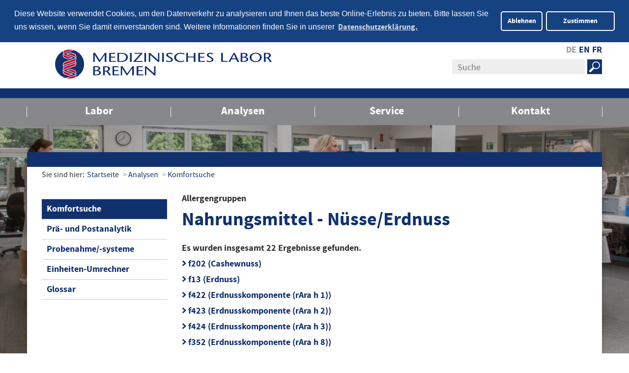

--- FILE ---
content_type: text/html; charset=utf-8
request_url: https://www.mlhb.de/assay-detail?tx_mlhbassays_pi5%5Baction%5D=show&tx_mlhbassays_pi5%5Ballergygroup%5D=21&tx_mlhbassays_pi5%5Bcontroller%5D=Allergygroup&cHash=a6de280e2816a8cf6c6376ec694408f3
body_size: 8532
content:
<!DOCTYPE html>
<html dir="ltr" lang="de-DE">
<head>

<meta charset="utf-8">
<!-- 
	Erstellt vom Labor für digitale Angelegenheiten GmbH / https://www.lfda.de

	This website is powered by TYPO3 - inspiring people to share!
	TYPO3 is a free open source Content Management Framework initially created by Kasper Skaarhoj and licensed under GNU/GPL.
	TYPO3 is copyright 1998-2026 of Kasper Skaarhoj. Extensions are copyright of their respective owners.
	Information and contribution at https://typo3.org/
-->


<link rel="shortcut icon" href="/static/assets/img/favicon.png" type="image/png">

<meta name="generator" content="TYPO3 CMS" />


<link rel="stylesheet" type="text/css" href="/typo3temp/assets/css/022290a5db.css?1710933387" media="all">
<link rel="stylesheet" type="text/css" href="/static/assets/css/styles.min.css?1710933306" media="all">
<link rel="stylesheet" type="text/css" href="/typo3conf/ext/mlhb_resources/Resources/Public/cookiebanner/cookieconsent.min.css?1710933299" media="all">
<link rel="stylesheet" type="text/css" href="/typo3conf/ext/mlhb_resources/Resources/Public/cookiebanner/cookieconsent-custom.css?1710933299" media="all">
<link rel="stylesheet" type="text/css" href="/typo3conf/ext/mlhb_assays/Resources/Public/Stylesheets/easy-autocomplete.custom.css?1710933298" media="all">



<script src="/typo3conf/ext/mlhb_resources/Resources/Public/cookiebanner/cookieconsent.min.js?1710933299"></script>
<script src="/typo3temp/assets/js/62b8391210.js?1680089829"></script>


<meta http-equiv="X-UA-Compatible" content="IE=edge" />
<meta name="viewport" content="width=device-width, initial-scale=1.0" />
<title>Details - Medizinisches Labor Bremen</title>
<meta name="robots" content="index, follow" />
</head>
<body>
<svg xmlns="http://www.w3.org/2000/svg" xmlns:xlink="http://www.w3.org/1999/xlink" version="1.1" height="0" width="0" style="position:absolute; margin-left: -100%;" xml:space="preserve" encoding="utf-8">
	<g id="logo-mlhb">
		<path fill="#004687" d="M396.3,42.8h2.7V32.1c0-0.6,0-1.1,0.1-1.5c0.4-1.8,1.4-2.8,2.6-2.8c2,0,2.3,2,2.3,4v10.9h2.7V31.4
		c0-4.1-1.8-5.8-4.1-5.8c-1.8,0-3.1,0.9-3.9,2.3h-0.1l-0.1-2h-2.3c0,1.4,0.1,2.4,0.1,4.4V42.8z M385,32.6c0.1-2.3,1-4.9,2.8-4.9
		c1.3,0,2.6,1.5,2.5,4.9H385z M392.8,34.6c0-0.4,0-0.9,0-1.5c0-3.8-1.4-7.5-4.8-7.5c-3.4,0-5.7,3.4-5.7,8.9c0,5.2,2.1,8.5,6.2,8.5
		c1.3,0,2.8-0.3,3.7-0.8l-0.4-2c-0.7,0.4-1.6,0.7-2.8,0.7c-2,0-4-1.1-4-6.3H392.8z M360.8,42.8h2.7V32c0-0.5,0-1,0.1-1.5
		c0.3-1.8,1.4-2.7,2.5-2.7c2,0,2.3,2,2.3,3.8v11.1h2.7V31.9c0-0.6,0-1.1,0.1-1.5c0.4-1.6,1.4-2.5,2.5-2.5c2.1,0,2.4,2.1,2.4,4.3v10.6
		h2.7V31.6c0-4.3-1.8-6-4.1-6c-0.9,0-1.7,0.2-2.3,0.7c-0.6,0.4-1.2,1.1-1.7,1.9h-0.1c-0.6-1.8-2-2.6-3.5-2.6c-1.8,0-3.1,1-3.8,2.4
		h-0.1l-0.1-2.1h-2.3c0,1.4,0.1,2.4,0.1,4.4V42.8z M349.5,32.6c0.1-2.3,1-4.9,2.8-4.9c1.3,0,2.6,1.5,2.5,4.9H349.5z M357.4,34.6
		c0-0.4,0-0.9,0-1.5c0-3.8-1.4-7.5-4.8-7.5c-3.4,0-5.7,3.4-5.7,8.9c0,5.2,2.1,8.5,6.2,8.5c1.3,0,2.8-0.3,3.7-0.8l-0.4-2
		c-0.7,0.4-1.6,0.7-2.8,0.7c-2,0-4-1.1-4-6.3H357.4z M338.9,42.8h2.7v-9.4c0-0.6,0-1.1,0.1-1.5c0.3-2,1.5-3.5,3.3-3.5
		c0.2,0,0.4,0,0.6,0v-2.8c-0.2,0-0.4,0-0.6,0c-1.6,0-3,1.3-3.6,2.9h-0.1l-0.1-2.7h-2.4c0,1.3,0.1,2.9,0.1,4.4V42.8z M326.6,31.3h1.2
		c2.5,0,4.8,1.6,4.8,4.8c0,3-1.8,4.7-4.6,4.7c-0.6,0-1-0.1-1.4-0.1V31.3z M326.6,21.4c0.3-0.1,0.8-0.2,1.4-0.2c2.9,0,3.9,1.7,3.9,3.8
		c0,2.5-1.9,4.2-4.1,4.2h-1.2V21.4z M323.9,42.7c0.7,0.1,1.8,0.2,3.5,0.2c2.7,0,4.9-0.6,6.2-2.1c1-1.2,1.7-2.7,1.7-4.7
		c0-3.1-1.6-5.3-4.4-6V30c2.3-0.9,3.6-2.8,3.6-5.2c0-1.7-0.5-3.1-1.5-4c-1.3-1.2-3.1-1.6-5.2-1.6c-1.5,0-2.8,0.2-4,0.5V42.7z
		 M306.5,42.8h4.6v-8.7c0-0.7,0.1-1.3,0.2-1.7c0.5-1.8,1.8-2.4,2.8-2.4c0.4,0,0.7,0,1,0.1v-4.5c-0.3-0.1-0.5-0.1-1-0.1
		c-1.3,0-2.6,0.9-3.4,2.8h-0.1l-0.2-2.5h-4c0.1,1.6,0.1,3.4,0.1,5.1V42.8z M296.9,28.9c1.5,0,1.9,3,1.9,5.3c0,2.5-0.4,5.4-1.9,5.4
		c-1.6,0-2.1-2.5-2.1-5.4C294.9,31.8,295.2,28.9,296.9,28.9 M296.9,25.4c-3.4,0-6.6,2.7-6.6,8.9c0,5.6,2.5,8.8,6.5,8.8
		c2.6,0,6.5-1.8,6.5-8.9C303.4,28.8,301,25.4,296.9,25.4 M279.3,31.9c0-0.3,0.1-0.8,0.2-1.1c0.2-0.8,0.8-1.6,1.5-1.6
		c1.5,0,2.2,1.9,2.2,4.9c0,3.3-0.6,5.2-2.2,5.2c-0.6,0-1.2-0.3-1.6-1.6c-0.1-0.2-0.2-0.7-0.2-1.1V31.9z M278.5,42.8l0.2-2h0.1
		c0.9,1.7,1.9,2.3,3.4,2.3c3.2,0,5.6-3.3,5.6-9.3c0-4.6-1.5-8.4-4.8-8.4c-1.6,0-2.7,0.8-3.6,2h-0.1v-8.8h-4.6v19.1
		c0,1.6-0.1,3.6-0.1,5.1H278.5z M266.5,37.4c0,0.3,0,0.6-0.1,0.8c-0.3,1-1.2,1.5-1.9,1.5c-0.7,0-1.6-0.6-1.6-2.3
		c0-2.4,2.1-2.9,3.6-2.9V37.4z M271.2,42.8c-0.2-1.2-0.3-2.6-0.3-3.9v-6.4c0-3.5-0.8-7.1-6.1-7.1c-2.4,0-4.4,0.7-5.3,1.3l0.8,3.1
		c1-0.6,2.1-1,3.5-1c1.6,0,2.4,1,2.4,2.3v0.4c-3.9,0-7.8,1.9-7.8,6.4c0,3,1.9,5.2,4.5,5.2c1.5,0,2.8-0.6,3.8-2h0.1l0.2,1.7H271.2z
		 M245.8,42.8h10.6v-3.9h-6.1V19.2h-4.6V42.8z M226.5,42c0.8,0.6,2.5,1,3.9,1c3.5,0,6.1-1.9,6.1-5.4c0-2-0.9-3.7-3.5-5.2
		c-1.6-0.9-2-1.4-2-2.1s0.6-1.5,1.7-1.5c0.9,0,1.7,0.3,2.4,0.7l0.8-3.4c-0.9-0.4-2-0.8-3.5-0.8c-3.4,0-5.6,2.3-5.6,5.4
		c0,1.6,0.7,3.4,3.5,4.9c1.5,0.9,2,1.4,2,2.3c0,1-0.7,1.5-1.9,1.5c-1.2,0-2.4-0.5-3.1-0.9L226.5,42z M216.1,32.6
		c0-1.7,0.6-3.9,2.1-3.9c1.4,0,1.9,1.7,1.9,3.9H216.1z M224.2,35.9c0.1-0.5,0.1-1.2,0.1-2.4c0-5.2-2.1-8.1-5.8-8.1
		c-3.9,0-6.9,3.4-6.9,9.2c0,5.4,2.6,8.4,7.2,8.4c1.8,0,3.5-0.3,4.7-0.8l-0.6-3.3c-0.8,0.3-2,0.6-3.3,0.6c-2,0-3.6-1-3.6-3.6H224.2z
		 M195.7,42.8h4.6V32.2c0-0.4,0.1-1,0.2-1.3c0.4-1.2,1-1.6,1.8-1.6c1.4,0,1.7,1.5,1.7,3.1v10.4h4.6V32.4c0-4.3-1.2-7-4.4-7
		c-0.8,0-1.6,0.2-2.3,0.6c-0.6,0.4-1.1,0.9-1.5,1.5h-0.1v-8.9h-4.6V42.8z M193,38.9c-0.5,0.2-1,0.3-1.7,0.3c-2.1,0-3.4-1.9-3.4-5
		c0-3,1.3-5.1,3.5-5.1c0.8,0,1.3,0.2,1.7,0.3l0.6-3.6c-0.5-0.2-1.4-0.5-2.5-0.5c-4.7,0-7.8,3.7-7.8,9c0,5.6,2.8,8.6,7.2,8.6
		c1.3,0,2.4-0.3,2.9-0.5L193,38.9z M171,42c0.8,0.6,2.5,1,3.9,1c3.5,0,6.1-1.9,6.1-5.4c0-2-0.9-3.7-3.5-5.2c-1.6-0.9-2-1.4-2-2.1
		s0.6-1.5,1.7-1.5c0.9,0,1.7,0.3,2.4,0.7l0.8-3.4c-0.9-0.4-2-0.8-3.5-0.8c-3.4,0-5.6,2.3-5.6,5.4c0,1.6,0.7,3.4,3.5,4.9
		c1.5,0.9,2,1.4,2,2.3c0,1-0.7,1.5-1.9,1.5c-1.2,0-2.4-0.5-3.1-0.9L171,42z M165.9,18.6c-1.3,0-2.4,0.9-2.3,2.5c0,1.5,1,2.5,2.3,2.5
		c1.4,0,2.5-1,2.4-2.5C168.3,19.6,167.3,18.6,165.9,18.6 M168.3,25.7h-4.6v17.1h4.6V25.7z M147.1,42.8h4.6V32.4
		c0-0.7,0.1-1.2,0.2-1.6c0.3-1,0.9-1.5,1.7-1.5c1.3,0,1.7,1.4,1.7,2.8v10.7h4.6v-11c0-3.8-1.3-6.4-4.6-6.4c-1.8,0-3.3,0.9-4.2,2.2
		h-0.1l-0.2-2h-4c0,1.6,0.1,3.3,0.1,5.1V42.8z M141.1,18.6c-1.3,0-2.4,0.9-2.3,2.5c0,1.5,1,2.5,2.3,2.5c1.4,0,2.5-1,2.4-2.5
		C143.4,19.6,142.4,18.6,141.1,18.6 M143.4,25.7h-4.6v17.1h4.6V25.7z M125,42.8h11V39h-5.9v-0.1c0.4-0.7,1.1-1.8,1.6-2.8l4.1-7.4
		v-3.1h-10.3v3.7h5.3v0.1c-0.3,0.7-1.1,1.8-1.6,2.8l-4.2,7.6V42.8z M119.9,18.6c-1.3,0-2.4,0.9-2.3,2.5c0,1.5,1,2.5,2.3,2.5
		c1.4,0,2.5-1,2.4-2.5C122.3,19.6,121.2,18.6,119.9,18.6 M122.3,25.7h-4.6v17.1h4.6V25.7z M109.3,36.8c0,0.4,0,0.8-0.1,1.1
		c-0.3,1.2-1,1.5-1.6,1.5c-1.3,0-2.2-1.7-2.2-5c0-2.8,0.6-5.1,2.2-5.1c0.9,0,1.5,0.9,1.6,2c0,0.4,0,0.7,0,1V36.8z M109.3,18.6v8.5
		h-0.1c-0.4-1-1.4-1.7-2.9-1.7c-2.9,0-5.5,2.9-5.5,8.9c0,4.8,1.7,8.8,5.3,8.8c1.6,0,2.9-1,3.6-2.2h0.1l0.2,1.9h4
		c-0.1-1.6-0.1-3.4-0.1-5.1V18.6H109.3z M90.2,32.6c0-1.7,0.6-3.9,2.1-3.9c1.4,0,1.9,1.7,1.9,3.9H90.2z M98.2,35.9
		c0.1-0.5,0.1-1.2,0.1-2.4c0-5.2-2.1-8.1-5.8-8.1c-3.9,0-6.9,3.4-6.9,9.2c0,5.4,2.6,8.4,7.2,8.4c1.8,0,3.5-0.3,4.7-0.8L97,38.9
		c-0.8,0.3-2,0.6-3.3,0.6c-2,0-3.6-1-3.6-3.6H98.2z M78.8,42.8h4.1l-1.4-23.6h-4.8l-1.9,8.5c-0.6,3-1.2,5.6-1.5,8.3h-0.1
		c-0.4-2.7-1-5.3-1.7-8.3l-1.9-8.5h-4.8L63,42.8h4l0.4-8.2c0.1-2.3,0.3-5.3,0.3-7.9h0.1c0.4,2.6,1,5.5,1.4,7.4l2,8.3h3.3l2-8.4
		c0.5-1.8,1.1-4.7,1.5-7.2h0.1c-0.1,2.5,0.1,5.6,0.2,7.8L78.8,42.8z"></path>
		<path fill="#004687" d="M9,41.4c0-0.5-0.1-1-0.1-1.5c0-6.5,4.2-12,10-14V0C8.2,2.2,0.1,11.6,0.1,23C0.1,30.4,3.6,37.1,9,41.4"></path>
		<path fill="#004687" d="M28.6,0.1l0,25.7l0,0.1c5.8,2,10,7.5,10,14c0,0.4,0,0.8-0.1,1.2C43.7,36.8,47,30.3,47,23
			C47,11.8,39.1,2.4,28.6,0.1"></path>
		<path fill="#004687" d="M46.9,42.5h-8.6C37,49.4,31,54.7,23.7,54.7c-7.3,0-13.3-5.3-14.6-12.2H0v16h46.9V42.5z"></path>
		<path fill="#004687" d="M23.7,40.7c2.4,0,4.3-1.9,4.3-4.3c0-2.4-1.9-4.3-4.3-4.3c-2.4,0-4.3,1.9-4.3,4.3
			C19.4,38.8,21.3,40.7,23.7,40.7"></path>
		<path fill="#004687" d="M27,9.3v17.7c2.6,0.7,4.9,2.1,6.6,4H13.9c1.7-1.9,4-3.4,6.6-4V9.3H27z"></path>
		<path fill="#004687" d="M23.7,53.1c6.7,0,12.2-5,13.1-11.4H10.6C11.5,48.1,17.1,53.1,23.7,53.1"></path>
	</g>
</svg>


<div class="menu-offcanvas-wrap">
	<div class="menu-offcanvas-inner">
		
	<header class="page-header">
		<div class="container">
			<div class="row">
				<nav id="nav_logo" class="col-sm-6">
					
							<a href="/">
								<img id="logo" src="/static/assets/img/logo_mlhb_sonic.svg" alt="Logo MLHB" />
							</a>
						

					<span class="logotitle">Medizinisches Labor Bremen</span>
				</nav>

				<div class="col-sm-6">
					<nav class="nav_lang"><ul><li class="active"><a href="/">DE</a></li><li><a href="/english">EN</a></li><li><a href="/francaise">FR</a></li></ul></nav>

					<nav class="nav_search">
						<form action="/suche" class="form-inline form-search-header" enctype="application/x-www-form-urlencoded" method="post">
							<input type="hidden" name="tx_indexedsearch_pi2[controller]" value="Search" />
							<input type="hidden" name="tx_indexedsearch_pi2[action]" value="search" />
							<input type="text"  name="tx_indexedsearch_pi2[search][sword]" class="form-control" placeholder="Suche">
							<button type="submit" class="btn"></button>
						</form>
					</nav>
				</div>
			</div>
		</div>

		<nav id="nav_off_canvas">
			<a href="#" class="menu-offcanvas-toggle">Menü</a>
		</nav>
	</header>

	<nav class="nav js-menu" id="nav_main"><div class="container"><button class="mobile-close menu-offcanvas-close">Menü schließen</button><ul><li class="js-menu-has-child"><a href="/labor/profil">Labor</a><button class="dropdown-trigger js-menu-offcanvas-has-child"></button><ul class="menu-firstFloor"><li class="js-menu-has-child"><a href="/labor/profil">Profil</a><button class="dropdown-trigger js-menu-offcanvas-has-child"></button><ul class="menu-secondFloor"><li class=""><a href="/labor/profil/aerzteteam">Ärzteteam</a></li><li class=""><a href="/labor/profil/leitbild">Leitbild</a></li><li class=""><a href="/labor/profil/mitgliedschaften">Mitgliedschaften</a></li><li class=""><a href="/labor/profil/nachhaltigkeit-esg">Nachhaltigkeit (ESG)</a></li><li class=""><a href="/labor/profil/kooperationen">Kooperationen</a></li><li class=""><a href="/labor/profil/publikationen">Publikationen</a></li><li class=""><a href="/labor/profil/karriere">Karriere</a></li><li class=""><a href="/labor/profil/labormedizin">Labormedizin</a></li></ul></li><li class="js-menu-has-child"><a href="/labor/qualitaetsmanagement">Qualitätsmanagement</a><button class="dropdown-trigger js-menu-offcanvas-has-child"></button><ul class="menu-secondFloor"><li class=""><a href="/labor/qualitaetsmanagement/ringversuche">Ringversuche</a></li></ul></li><li class="js-menu-has-child"><a href="/labor/laborbereiche">Laborbereiche</a><button class="dropdown-trigger js-menu-offcanvas-has-child"></button><ul class="menu-secondFloor"><li class=""><a href="/labor/laborbereiche/automatenlabor/lg">Automatenlabor/LG</a></li><li class=""><a href="/labor/laborbereiche/klinische-chemie">Klinische Chemie</a></li><li class=""><a href="/labor/laborbereiche/haematologie">Hämatologie</a></li><li class=""><a href="/labor/laborbereiche/serologie/immunologie">Serologie/Immunologie</a></li><li class=""><a href="/labor/laborbereiche/molekularbiologie">Molekularbiologie</a></li><li class=""><a href="/labor/laborbereiche/mikrobiologie/hygiene">Mikrobiologie/Hygiene</a></li><li class=""><a href="/labor/laborbereiche/elementanalytik">Elementanalytik</a></li><li class=""><a href="/labor/laborbereiche/therap-drug-monitoring">Therap. Drug Monitoring</a></li><li class=""><a href="/labor/laborbereiche/toxikologie">Toxikologie</a></li><li class=""><a href="/labor/laborbereiche/umwelttoxikologie">Umwelttoxikologie</a></li></ul></li><li class="js-menu-has-child"><a href="/labor/schwerpunkte">Schwerpunkte</a><button class="dropdown-trigger js-menu-offcanvas-has-child"></button><ul class="menu-secondFloor"><li class=""><a href="/labor/schwerpunkte/alzheimer-demenz">Alzheimer - Demenz</a></li><li class=""><a href="/labor/schwerpunkte/arbeitsmedizin">Arbeitsmedizin</a></li><li class=""><a href="/labor/schwerpunkte/endokrinologie">Endokrinologie</a></li><li class=""><a href="/labor/schwerpunkte/gerinnung">Gerinnung</a></li><li class=""><a href="/labor/schwerpunkte/hygiene">Hygiene</a></li><li class="js-menu-has-child"><a href="/labor/schwerpunkte/liquordiagnostik">Liquordiagnostik</a></li><li class=""><a href="/labor/schwerpunkte/lyme-borreliose">Lyme-Borreliose</a></li><li class=""><a href="/labor/schwerpunkte/medikamente/drug-monitoring">Medikamente/Drug-Monitoring</a></li><li class=""><a href="/labor/schwerpunkte/test">Stoffwechsel und Ernährung</a></li><li class=""><a href="/labor/schwerpunkte/studien">Studien</a></li><li class=""><a href="/labor/schwerpunkte/stuhldiagnostik">Stuhldiagnostik</a></li><li class="js-menu-has-child"><a href="/labor/schwerpunkte/sucht-intoxikationen">Sucht & Intoxikationen</a></li><li class=""><a href="/labor/schwerpunkte/tox-metalle/spurenelemente">Tox. Metalle/Spurenelemente</a></li><li class="js-menu-has-child"><a href="/labor/schwerpunkte/umweltmedizin">Umweltmedizin</a></li><li class=""><a href="/labor/schwerpunkte/wasseruntersuchungen">Wasseruntersuchungen</a></li><li class="js-menu-has-child"><a href="/labor/schwerpunkte/zeckenlabor">Zecke</a></li></ul></li></ul></li><li class="js-menu-has-child is-active"><a href="/analysen/komfortsuche">Analysen</a><button class="dropdown-trigger js-menu-offcanvas-has-child"></button><ul class="menu-firstFloor"><li class="is-active"><a href="/analysen/komfortsuche">Komfortsuche</a></li><li class="js-menu-has-child"><a href="/analysen/prae-und-postanalytik">Prä- und Postanalytik</a><button class="dropdown-trigger js-menu-offcanvas-has-child"></button><ul class="menu-secondFloor"><li class=""><a href="/analysen/prae-und-postanalytik/anforderungshilfen-drogenanalytik">Anforderungshilfen Drogenanalytik</a></li><li class=""><a href="/analysen/prae-und-postanalytik/anforderungshilfen-molekularbiologie">Anforderungshilfen Molekularbiologie</a></li><li class=""><a href="/analysen/prae-und-postanalytik/gendiagnostikgesetz">Gendiagnostikgesetz</a></li><li class="js-menu-has-child"><a href="/analysen/prae-und-postanalytik/mikrobiologie">Mikrobiologie</a></li><li class=""><a href="/analysen/prae-und-postanalytik/hygiene">Hygiene</a></li></ul></li><li class="js-menu-has-child"><a href="/analysen/probenahme/-systeme">Probenahme/-systeme</a><button class="dropdown-trigger js-menu-offcanvas-has-child"></button><ul class="menu-secondFloor"><li class="js-menu-has-child"><a href="/analysen/probenahme/-systeme/entnahmematerialien">Entnahmematerialien</a></li><li class=""><a href="/analysen/probenahme/-systeme/entnahmereihenfolge-blut">Entnahmereihenfolge Blut</a></li><li class=""><a href="/analysen/probenahme/-systeme/trba-250">TRBA 250</a></li></ul></li><li class=""><a href="/analysen/einheiten-umrechner">Einheiten-Umrechner</a></li><li class=""><a href="/analysen/glossar">Glossar</a></li></ul></li><li class="js-menu-has-child"><a href="/service">Service</a><button class="dropdown-trigger js-menu-offcanvas-has-child"></button><ul class="menu-firstFloor"><li class=""><a href="/service/patientenapp">PatientenApp</a></li><li class="js-menu-has-child"><a href="/service/neuigkeiten">Neuigkeiten</a><button class="dropdown-trigger js-menu-offcanvas-has-child"></button><ul class="menu-secondFloor"><li class="js-menu-has-child"><a href="/service/neuigkeiten/corona-update-aktuelle-informationen-zum-coronavirus-sars-2-cov">** Corona Update **</a></li></ul></li><li class=""><a href="/service/fortbildungen">Fortbildungen</a></li><li class=""><a href="/service/anforderungsbelege">Anforderungsbelege</a></li><li class=""><a href="/service/entnahmeanleitungen">Entnahmeanleitungen</a></li><li class=""><a href="/service/laborinformationen">Laborinformationen</a></li><li class=""><a href="/service/patienten-informationen">Patienten-Informationen</a></li><li class=""><a href="/service/transportlogistik">Transportlogistik</a></li><li class=""><a href="/service/abrechnungshilfen">Abrechnungshilfen</a></li><li class="js-menu-has-child"><a href="/service/online-services">Online-Services</a><button class="dropdown-trigger js-menu-offcanvas-has-child"></button><ul class="menu-secondFloor"><li class=""><a href="/service/online-services/e-rechnung">e-Rechnung</a></li><li class=""><a href="/service/online-services/starnetr-labor">star.net® Labor</a></li><li class=""><a href="/service/online-services/eonline-support">eOnline-Support</a></li></ul></li></ul></li><li class="js-menu-has-child"><a href="/kontakt/kontaktformular">Kontakt</a><button class="dropdown-trigger js-menu-offcanvas-has-child"></button><ul class="menu-firstFloor"><li class=""><a href="/kontakt/kontaktformular">Kontaktformular</a></li><li class=""><a href="/kontakt/kontaktformular-1">Reklamationsformular</a></li><li class=""><a href="/kontakt/ansprechpartner">Ansprechpartner</a></li><li class=""><a href="/kontakt/aussendienst">Außendienst</a></li><li class=""><a href="/kontakt/oeffnungszeiten">Öffnungszeiten</a></li><li class=""><a href="/kontakt/anfahrt">Anfahrt</a></li></ul></li></ul></div></nav>

		
	<div class="jumbotron jumbotron-extended"><img src="/fileadmin/_processed_/b/7/csm_dummy_jumbotron_681ff7b0ee.jpg" width="1200" height="485"   alt="" title="" ></div>

		<div id="content" class="container">
			
	<nav class="page-breadcrumb"><span>Sie sind hier:</span><ol><li><a href="/">Startseite</a></li><li><a href="/analysen/komfortsuche">Analysen</a></li><li><a href="/analysen/komfortsuche">Komfortsuche</a></li></ol></nav>

			<div class="row">
				<aside class="col-md-3">
					<nav id="nav_sub"><ul><li class="active"><a href="/analysen/komfortsuche">Komfortsuche</a></li><li><a href="/analysen/prae-und-postanalytik">Prä- und Postanalytik</a></li><li><a href="/analysen/probenahme/-systeme">Probenahme/-systeme</a></li><li><a href="/analysen/einheiten-umrechner">Einheiten-Umrechner</a></li><li><a href="/analysen/glossar">Glossar</a></li></ul></nav>
				</aside>
				<main class="col-md-9">
					
	<!--TYPO3SEARCH_begin-->
	





<h4>Allergengruppen</h4>
<h1>Nahrungsmittel - Nüsse/Erdnuss</h1>

<div class="table-responsive">
    <h4>Es wurden insgesamt 22 Ergebnisse gefunden.</h4>
    <div class="search-results">
        <ul>
            
            <li><a href="/assay-detail?tx_mlhbassays_pi5%5Baction%5D=show&amp;tx_mlhbassays_pi5%5Ballergy%5D=115&amp;tx_mlhbassays_pi5%5Ballergygroup%5D=21&amp;tx_mlhbassays_pi5%5Bcontroller%5D=Allergy&amp;cHash=efc227c91195006c796b5bfbbe6f7b3e">f202 (Cashewnuss)</a></li>
            
            <li><a href="/assay-detail?tx_mlhbassays_pi5%5Baction%5D=show&amp;tx_mlhbassays_pi5%5Ballergy%5D=109&amp;tx_mlhbassays_pi5%5Ballergygroup%5D=21&amp;tx_mlhbassays_pi5%5Bcontroller%5D=Allergy&amp;cHash=257769eb82c86c0c645a98bf0db31a59">f13 (Erdnuss)</a></li>
            
            <li><a href="/assay-detail?tx_mlhbassays_pi5%5Baction%5D=show&amp;tx_mlhbassays_pi5%5Ballergy%5D=121&amp;tx_mlhbassays_pi5%5Ballergygroup%5D=21&amp;tx_mlhbassays_pi5%5Bcontroller%5D=Allergy&amp;cHash=534d3d076e18d1dddd78fbb0e567bfec">f422 (Erdnusskomponente (rAra h 1))</a></li>
            
            <li><a href="/assay-detail?tx_mlhbassays_pi5%5Baction%5D=show&amp;tx_mlhbassays_pi5%5Ballergy%5D=122&amp;tx_mlhbassays_pi5%5Ballergygroup%5D=21&amp;tx_mlhbassays_pi5%5Bcontroller%5D=Allergy&amp;cHash=2b43befad58938f286161ac2e27a7932">f423 (Erdnusskomponente (rAra h 2))</a></li>
            
            <li><a href="/assay-detail?tx_mlhbassays_pi5%5Baction%5D=show&amp;tx_mlhbassays_pi5%5Ballergy%5D=123&amp;tx_mlhbassays_pi5%5Ballergygroup%5D=21&amp;tx_mlhbassays_pi5%5Bcontroller%5D=Allergy&amp;cHash=86a37ea67203f75bee1c40df4b9b64ea">f424 (Erdnusskomponente (rAra h 3))</a></li>
            
            <li><a href="/assay-detail?tx_mlhbassays_pi5%5Baction%5D=show&amp;tx_mlhbassays_pi5%5Ballergy%5D=120&amp;tx_mlhbassays_pi5%5Ballergygroup%5D=21&amp;tx_mlhbassays_pi5%5Bcontroller%5D=Allergy&amp;cHash=a157c562d00ac4c657e4cb542da03a8c">f352 (Erdnusskomponente (rAra h 8))</a></li>
            
            <li><a href="/assay-detail?tx_mlhbassays_pi5%5Baction%5D=show&amp;tx_mlhbassays_pi5%5Ballergy%5D=124&amp;tx_mlhbassays_pi5%5Ballergygroup%5D=21&amp;tx_mlhbassays_pi5%5Bcontroller%5D=Allergy&amp;cHash=300fd2911824d8fa645c1534d402a7c8">f427 (Erdnusskomponente (rAra h 9))</a></li>
            
            <li><a href="/assay-detail?tx_mlhbassays_pi5%5Baction%5D=show&amp;tx_mlhbassays_pi5%5Ballergy%5D=110&amp;tx_mlhbassays_pi5%5Ballergygroup%5D=21&amp;tx_mlhbassays_pi5%5Bcontroller%5D=Allergy&amp;cHash=dd098894f8c395aefda2f2ce43705507">f17 (Haselnuss)</a></li>
            
            <li><a href="/assay-detail?tx_mlhbassays_pi5%5Baction%5D=show&amp;tx_mlhbassays_pi5%5Ballergy%5D=128&amp;tx_mlhbassays_pi5%5Ballergygroup%5D=21&amp;tx_mlhbassays_pi5%5Bcontroller%5D=Allergy&amp;cHash=df8a3a95cbd2306f3adbc08ba8f34d33">f440 (Haselnusskomponente (nCor a 9))</a></li>
            
            <li><a href="/assay-detail?tx_mlhbassays_pi5%5Baction%5D=show&amp;tx_mlhbassays_pi5%5Ballergy%5D=126&amp;tx_mlhbassays_pi5%5Ballergygroup%5D=21&amp;tx_mlhbassays_pi5%5Bcontroller%5D=Allergy&amp;cHash=d5de450c68b216be17347b7806c9c98a">f428 (Haselnusskomponente (rCor a 1))</a></li>
            
            <li><a href="/assay-detail?tx_mlhbassays_pi5%5Baction%5D=show&amp;tx_mlhbassays_pi5%5Ballergy%5D=127&amp;tx_mlhbassays_pi5%5Ballergygroup%5D=21&amp;tx_mlhbassays_pi5%5Bcontroller%5D=Allergy&amp;cHash=7e6b96d88504ab5055de10622cceee48">f439 (Haselnusskomponente (rCor a 14))</a></li>
            
            <li><a href="/assay-detail?tx_mlhbassays_pi5%5Baction%5D=show&amp;tx_mlhbassays_pi5%5Ballergy%5D=125&amp;tx_mlhbassays_pi5%5Ballergygroup%5D=21&amp;tx_mlhbassays_pi5%5Bcontroller%5D=Allergy&amp;cHash=c31d2ec92908ca6cf6ebf0f5988f8e44">f425 (Haselnusskomponente (rCor a 8))</a></li>
            
            <li><a href="/assay-detail?tx_mlhbassays_pi5%5Baction%5D=show&amp;tx_mlhbassays_pi5%5Ballergy%5D=113&amp;tx_mlhbassays_pi5%5Ballergygroup%5D=21&amp;tx_mlhbassays_pi5%5Bcontroller%5D=Allergy&amp;cHash=40a59908cd6dc1bc9f0cbdbb55060bed">f36 (Kokosnuss)</a></li>
            
            <li><a href="/assay-detail?tx_mlhbassays_pi5%5Baction%5D=show&amp;tx_mlhbassays_pi5%5Ballergy%5D=119&amp;tx_mlhbassays_pi5%5Ballergygroup%5D=21&amp;tx_mlhbassays_pi5%5Bcontroller%5D=Allergy&amp;cHash=b75f1a01f98eddb7cdf6b5df5b9b83ff">f345 (Macadamianuss)</a></li>
            
            <li><a href="/assay-detail?tx_mlhbassays_pi5%5Baction%5D=show&amp;tx_mlhbassays_pi5%5Ballergy%5D=112&amp;tx_mlhbassays_pi5%5Ballergygroup%5D=21&amp;tx_mlhbassays_pi5%5Bcontroller%5D=Allergy&amp;cHash=40fa9dc141a695b7ac6cba22b385205e">f20 (Mandel)</a></li>
            
            <li><a href="/assay-detail?tx_mlhbassays_pi5%5Baction%5D=show&amp;tx_mlhbassays_pi5%5Ballergy%5D=111&amp;tx_mlhbassays_pi5%5Ballergygroup%5D=21&amp;tx_mlhbassays_pi5%5Bcontroller%5D=Allergy&amp;cHash=fc0ec858701dfb0c813ee4de8180b3e5">f18 (Paranuss)</a></li>
            
            <li><a href="/assay-detail?tx_mlhbassays_pi5%5Baction%5D=show&amp;tx_mlhbassays_pi5%5Ballergy%5D=114&amp;tx_mlhbassays_pi5%5Ballergygroup%5D=21&amp;tx_mlhbassays_pi5%5Bcontroller%5D=Allergy&amp;cHash=31caa2bd7e1b193ed0f7dc30ef1f24b1">f201 (Pekannuss)</a></li>
            
            <li><a href="/assay-detail?tx_mlhbassays_pi5%5Baction%5D=show&amp;tx_mlhbassays_pi5%5Ballergy%5D=117&amp;tx_mlhbassays_pi5%5Ballergygroup%5D=21&amp;tx_mlhbassays_pi5%5Bcontroller%5D=Allergy&amp;cHash=9b846a2b5307f59438f6dff167d5d729">f253 (Pinienkern)</a></li>
            
            <li><a href="/assay-detail?tx_mlhbassays_pi5%5Baction%5D=show&amp;tx_mlhbassays_pi5%5Ballergy%5D=116&amp;tx_mlhbassays_pi5%5Ballergygroup%5D=21&amp;tx_mlhbassays_pi5%5Bcontroller%5D=Allergy&amp;cHash=b0cbaf73fb5e1d79417615fe93013dd5">f203 (Pistazie)</a></li>
            
            <li><a href="/assay-detail?tx_mlhbassays_pi5%5Baction%5D=show&amp;tx_mlhbassays_pi5%5Ballergy%5D=118&amp;tx_mlhbassays_pi5%5Ballergygroup%5D=21&amp;tx_mlhbassays_pi5%5Bcontroller%5D=Allergy&amp;cHash=9c0371417160667a0a537f1b16c6035b">f256 (Walnuss)</a></li>
            
            <li><a href="/assay-detail?tx_mlhbassays_pi5%5Baction%5D=show&amp;tx_mlhbassays_pi5%5Ballergy%5D=129&amp;tx_mlhbassays_pi5%5Ballergygroup%5D=21&amp;tx_mlhbassays_pi5%5Bcontroller%5D=Allergy&amp;cHash=784a51956cbb8811018dc588e3b2a6a4">f441 (Walnusskomponente (rJug r 1))</a></li>
            
            <li><a href="/assay-detail?tx_mlhbassays_pi5%5Baction%5D=show&amp;tx_mlhbassays_pi5%5Ballergy%5D=130&amp;tx_mlhbassays_pi5%5Ballergygroup%5D=21&amp;tx_mlhbassays_pi5%5Bcontroller%5D=Allergy&amp;cHash=502e63ebb40af2836a6eea6b4a14fe4d">f442 (Walnusskomponente (rJug r 3))</a></li>
            
        </ul>
    </div>
</div>

<nav>
    <ul class="pager">
        
            <li class="prev"><a href="/assay-detail?tx_mlhbassays_pi5%5Baction%5D=show&amp;tx_mlhbassays_pi5%5Ballergygroup%5D=16&amp;tx_mlhbassays_pi5%5Bcontroller%5D=Allergygroup&amp;cHash=4010e2faf3f4b122713c3396e7dcc180">vorherige Seite</a></li>
        
        
        <li class="next"><a href="/assay-detail?tx_mlhbassays_pi5%5Baction%5D=show&amp;tx_mlhbassays_pi5%5Ballergygroup%5D=20&amp;tx_mlhbassays_pi5%5Bcontroller%5D=Allergygroup&amp;cHash=91bdf196fc5957841f0d949b4c00b991">nächste Seite</a></li>
        
        
            <li class="back"><a href="/assay-detail?tx_mlhbassays_pi5%5Baction%5D=index&amp;tx_mlhbassays_pi5%5Bcontroller%5D=Allergygroup&amp;tx_mlhbassays_pi5%5Bps%5D=1&amp;cHash=dc8418f4a6b7e0daf1a38149ccab05d5">zurück zur Übersicht</a></li>
        
    </ul>
</nav>






        
        
        



<div class="well">
    
        
                <h2>Kontakt</h2>
            
    

    
        
            
                
                    <p><p>Unsere <b>Zentrale Service-Hotline</b>&nbsp;steht Ihnen gerne Mo - Fr von 8.00 - 18.30 Uhr und Sa von 11.00&nbsp;- 12.00 Uhr&nbsp;für Anfragen&nbsp;kompetent zur Verfügung.<br />&nbsp;</p></p>
                

                <p>
                    <strong>
                        
                        
                        
                    </strong>

                    

                    
                        <br><span class="hotfix-resetLinktStyle">Tel.: +49 (0)421 2072-0</span>
                    

                    <br>

                    <a href="javascript:linkTo_UnCryptMailto(%27jxfiql7fkclXjiey%2Bab%27);">
                        E-Mail schreiben
                    </a>
                </p>
            
        
    
</div>
    
	<!--TYPO3SEARCH_end-->

				</main>
			</div>
		</div>
		
	<footer id="page-footer">
		<div class="footer-top">
			<div class="container">
				<div class="row">
					<div class="col-sm-4 col-lg-3">
						




    
        





<address>Medizinisches Labor Bremen<br />Haferwende 12<br />D-28357 Bremen </address>
					</div>

					<div class="col-sm-4 col-lg-3">
						




        
    
            <div class="media media--right">
                

<div class="media-body">
    
        
            




    
        






        
    

    <p>Tel.: +49 (0)421 2072 - 0<br>Fax: +49 (0)421 2072 - 167<br>Mail:&nbsp;<a href="javascript:linkTo_UnCryptMailto(%27jxfiql7fkclXjiey%2Bab%27);" title="Opens window for sending email" class="mail">info(at)mlhb(dot)de</a></p>
</div>
                




        <div class="media-item">
            
        </div>
    
            </div>
        

    


					</div>

					<div class="col-sm-4 col-lg-6">
						<img style="width: fit-content;" class="certificate" src="/static/assets/img/logos_ilac_dakks.jpg" width="191" height="84" alt="" />
					</div>
				</div>
			</div>
		</div>

		<div class="footer-bottom">
			<div class="container">
				<div class="row">
					<div class="col-sm-5">
						&copy; 2026

						
								Medizinisches Labor Bremen<br /><i>ein Unternehmen der <a target="_blank" href="https://www.sonichealthcare.com/">Sonic Healthcare</a> Group</i>
							
					</div>

					<div class="col-sm-7">
						<nav class="nav-footer"><ul><li><a href="/impressum">Impressum</a></li><li><a href="/datenschutz">Datenschutz</a></li><li><a href="/sitemap">Sitemap</a></li></ul></nav>
					</div>
				</div>
			</div>
		</div>
	</footer>

	</div>
</div><!-- Matomo -->
<script>
  window.addEventListener("load", function() {
    var _paq = window._paq || [];
    const siteId = 51;

    window.cookieconsent.initialise({
      "palette": {
        "popup": {
          "background": "#154281",
          "text": "#ffffff"
        },
        "highlight": {
          "background": "#154281",
          "border": "#ffffff",
          "text": "#ffffff"
        },
        "button": {
          "background": "#154281",
          "border": "#ffffff", 
          "text": "#ffffff"
        }
      },
      "theme": "classic",
      "position": "top",
      "static": true,
      "type": "opt-in",
      "content": {
        "message": "Diese Website verwendet Cookies, um den Datenverkehr zu analysieren und Ihnen das beste Online-Erlebnis zu bieten. Bitte lassen Sie uns wissen, wenn Sie damit einverstanden sind. Weitere Informationen finden Sie in unserer",
        "dismiss": "Ablehnen",
        "allow": "Zustimmen",
        "deny": "Ablehnen",
        "link": "Datenschutzerklärung.",
        "href": "https://www.mlhb.de/datenschutz/"
      },

      onInitialise: function (status) {
        var type = this.options.type;
        var didConsent = this.hasConsented();
        if (type == 'opt-in' && didConsent) {
          // enable cookies
          _paq.push(['setConsentGiven']);
          _paq.push(['rememberConsentGiven']);

          // Matomo switch
          (function() {
            var u="https://stats.lfda.de/";
            _paq.push(['setTrackerUrl', u+'matomo.php']);
            _paq.push(['setSiteId', siteId]);
            var d=document, g=d.createElement('script'), s=d.getElementsByTagName('script')[0];
            g.type='text/javascript'; g.async=true; g.defer=true; g.src=u+'matomo.js'; s.parentNode.insertBefore(g,s);
          })();
        }

        if (type == 'opt-in' && !didConsent) {
          // disable cookies
          _paq.push(['forgetConsentGiven']);
        }
      },

      onStatusChange: function(status, chosenBefore) {
        var type = this.options.type;
        var didConsent = this.hasConsented();
        if (type == 'opt-in' && didConsent) {
          // enable cookies
                    _paq.push(['setConsentGiven']);
          _paq.push(['rememberConsentGiven']);

          // Matomo switch
          (function() {
            var u="https://stats.lfda.de/";
            _paq.push(['setTrackerUrl', u+'matomo.php']);
            _paq.push(['setSiteId', siteId]);
            var d=document, g=d.createElement('script'), s=d.getElementsByTagName('script')[0];
            g.type='text/javascript'; g.async=true; g.defer=true; g.src=u+'matomo.js'; s.parentNode.insertBefore(g,s);
          })();
        }

        if (type == 'opt-in' && !didConsent) {
          // disable cookies
          _paq.push(['forgetConsentGiven']);
        }
      }
    })
  });
</script>

<script type="text/javascript">
  var _paq = window._paq || [];
  /* tracker methods like "setCustomDimension" should be called before "trackPageView" */
  _paq.push(['requireConsent']);
  _paq.push(["setDoNotTrack", true]);
  _paq.push(['trackPageView']);
  _paq.push(['enableLinkTracking']);
</script>
<!-- End Matomo Code -->
<script src="/static/bower_components/jquery-modern/dist/jquery.min.js?1710933307"></script>
<script src="/static/bower_components/bootstrap-sass-official/assets/javascripts/bootstrap/transition.js?1710933307"></script>
<script src="/static/bower_components/bootstrap-sass-official/assets/javascripts/bootstrap/tab.js?1710933307"></script>
<script src="/static/bower_components/bootstrap-sass-official/assets/javascripts/bootstrap/collapse.js?1710933307"></script>
<script src="/static/bower_components/bootstrap-sass-official/assets/javascripts/bootstrap/tooltip.js?1710933307"></script>
<script src="/static/bower_components/fancybox/source/jquery.fancybox.pack.js?1710933307"></script>
<script src="/typo3conf/ext/mlhb_assays/Resources/Public/JavaScript/Contrib/EasyAutocomplete-1.3.2/jquery.easy-autocomplete.min.js?1710933298"></script>
<script src="/static/assets/js/scripts.min.js?1710933307"></script>
<script src="/typo3conf/ext/mlhb_publications/Resources/Public/JavaScript/publications.js?1710933298"></script>
<script src="/typo3conf/ext/mlhb_assays/Resources/Public/JavaScript/assays.js?1710933298"></script>


</body>
</html>

--- FILE ---
content_type: text/css; charset=utf-8
request_url: https://www.mlhb.de/static/assets/css/styles.min.css?1710933306
body_size: 20099
content:
@charset "UTF-8";@font-face{font-family:source_sans_probold;src:url(../fonts/sourcesans-fontface/sourcesanspro-bold-webfont.eot);src:url(../fonts/sourcesans-fontface/sourcesanspro-bold-webfont.eot?#iefix) format("embedded-opentype"),url(../fonts/sourcesans-fontface/sourcesanspro-bold-webfont.woff2) format("woff2"),url(../fonts/sourcesans-fontface/sourcesanspro-bold-webfont.woff) format("woff"),url(../fonts/sourcesans-fontface/sourcesanspro-bold-webfont.ttf) format("truetype"),url(../fonts/sourcesans-fontface/sourcesanspro-bold-webfont.svg#source_sans_probold) format("svg");font-weight:400;font-style:normal}@font-face{font-family:source_sans_probold_italic;src:url(../fonts/sourcesans-fontface/sourcesanspro-bolditalic-webfont.eot);src:url(../fonts/sourcesans-fontface/sourcesanspro-bolditalic-webfont.eot?#iefix) format("embedded-opentype"),url(../fonts/sourcesans-fontface/sourcesanspro-bolditalic-webfont.woff2) format("woff2"),url(../fonts/sourcesans-fontface/sourcesanspro-bolditalic-webfont.woff) format("woff"),url(../fonts/sourcesans-fontface/sourcesanspro-bolditalic-webfont.ttf) format("truetype"),url(../fonts/sourcesans-fontface/sourcesanspro-bolditalic-webfont.svg#source_sans_probold_italic) format("svg");font-weight:400;font-style:normal}@font-face{font-family:source_sans_proitalic;src:url(../fonts/sourcesans-fontface/sourcesanspro-italic-webfont.eot);src:url(../fonts/sourcesans-fontface/sourcesanspro-italic-webfont.eot?#iefix) format("embedded-opentype"),url(../fonts/sourcesans-fontface/sourcesanspro-italic-webfont.woff2) format("woff2"),url(../fonts/sourcesans-fontface/sourcesanspro-italic-webfont.woff) format("woff"),url(../fonts/sourcesans-fontface/sourcesanspro-italic-webfont.ttf) format("truetype"),url(../fonts/sourcesans-fontface/sourcesanspro-italic-webfont.svg#source_sans_proitalic) format("svg");font-weight:400;font-style:normal}@font-face{font-family:source_sans_proregular;src:url(../fonts/sourcesans-fontface/sourcesanspro-regular-webfont.eot);src:url(../fonts/sourcesans-fontface/sourcesanspro-regular-webfont.eot?#iefix) format("embedded-opentype"),url(../fonts/sourcesans-fontface/sourcesanspro-regular-webfont.woff2) format("woff2"),url(../fonts/sourcesans-fontface/sourcesanspro-regular-webfont.woff) format("woff"),url(../fonts/sourcesans-fontface/sourcesanspro-regular-webfont.ttf) format("truetype"),url(../fonts/sourcesans-fontface/sourcesanspro-regular-webfont.svg#source_sans_proregular) format("svg");font-weight:400;font-style:normal}body b,body strong{font-family:source_sans_probold;font-weight:400}body em,body i{font-family:source_sans_proitalic;font-style:normal}body b em,body b i,body strong em,body strong i{font-family:source_sans_probold_italic}body em b,body em strong,body i b,body i strong{font-family:source_sans_probold_italic}html{font-family:sans-serif;-ms-text-size-adjust:100%;-webkit-text-size-adjust:100%}body{margin:0}article,aside,details,figcaption,figure,footer,header,hgroup,main,menu,nav,section,summary{display:block}audio,canvas,progress,video{display:inline-block;vertical-align:baseline}audio:not([controls]){display:none;height:0}[hidden],template{display:none}a{background-color:transparent}a:active,a:hover{outline:0}abbr[title]{border-bottom:1px dotted}b,strong{font-weight:700}dfn{font-style:italic}h1{font-size:2em;margin:.67em 0}mark{background:#ff0;color:#000}small{font-size:80%}sub,sup{font-size:75%;line-height:0;position:relative;vertical-align:baseline}sup{top:-.5em}sub{bottom:-.25em}img{border:0}svg:not(:root){overflow:hidden}figure{margin:1em 40px}hr{box-sizing:content-box;height:0}pre{overflow:auto}code,kbd,pre,samp{font-family:monospace,monospace;font-size:1em}button,input,optgroup,select,textarea{color:inherit;font:inherit;margin:0}button{overflow:visible}button,select{text-transform:none}button,html input[type=button],input[type=reset],input[type=submit]{-webkit-appearance:button;cursor:pointer}button[disabled],html input[disabled]{cursor:default}button::-moz-focus-inner,input::-moz-focus-inner{border:0;padding:0}input{line-height:normal}input[type=checkbox],input[type=radio]{box-sizing:border-box;padding:0}input[type=number]::-webkit-inner-spin-button,input[type=number]::-webkit-outer-spin-button{height:auto}input[type=search]{-webkit-appearance:textfield;box-sizing:content-box}input[type=search]::-webkit-search-cancel-button,input[type=search]::-webkit-search-decoration{-webkit-appearance:none}fieldset{border:1px solid silver;margin:0 2px;padding:.35em .625em .75em}legend{border:0;padding:0}textarea{overflow:auto}optgroup{font-weight:700}table{border-collapse:collapse;border-spacing:0}td,th{padding:0}@font-face{font-family:'Glyphicons Halflings';src:url(../fonts/bootstrap/glyphicons-halflings-regular.eot);src:url(../fonts/bootstrap/glyphicons-halflings-regular.eot?#iefix) format("embedded-opentype"),url(../fonts/bootstrap/glyphicons-halflings-regular.woff2) format("woff2"),url(../fonts/bootstrap/glyphicons-halflings-regular.woff) format("woff"),url(../fonts/bootstrap/glyphicons-halflings-regular.ttf) format("truetype"),url(../fonts/bootstrap/glyphicons-halflings-regular.svg#glyphicons_halflingsregular) format("svg")}.glyphicon{position:relative;top:1px;display:inline-block;font-family:'Glyphicons Halflings';font-style:normal;font-weight:400;line-height:1;-webkit-font-smoothing:antialiased;-moz-osx-font-smoothing:grayscale}.glyphicon-asterisk:before{content:"\002a"}.glyphicon-plus:before{content:"\002b"}.glyphicon-eur:before,.glyphicon-euro:before{content:"\20ac"}.glyphicon-minus:before{content:"\2212"}.glyphicon-cloud:before{content:"\2601"}.glyphicon-envelope:before{content:"\2709"}.glyphicon-pencil:before{content:"\270f"}.glyphicon-glass:before{content:"\e001"}.glyphicon-music:before{content:"\e002"}.glyphicon-search:before{content:"\e003"}.glyphicon-heart:before{content:"\e005"}.glyphicon-star:before{content:"\e006"}.glyphicon-star-empty:before{content:"\e007"}.glyphicon-user:before{content:"\e008"}.glyphicon-film:before{content:"\e009"}.glyphicon-th-large:before{content:"\e010"}.glyphicon-th:before{content:"\e011"}.glyphicon-th-list:before{content:"\e012"}.glyphicon-ok:before{content:"\e013"}.glyphicon-remove:before{content:"\e014"}.glyphicon-zoom-in:before{content:"\e015"}.glyphicon-zoom-out:before{content:"\e016"}.glyphicon-off:before{content:"\e017"}.glyphicon-signal:before{content:"\e018"}.glyphicon-cog:before{content:"\e019"}.glyphicon-trash:before{content:"\e020"}.glyphicon-home:before{content:"\e021"}.glyphicon-file:before{content:"\e022"}.glyphicon-time:before{content:"\e023"}.glyphicon-road:before{content:"\e024"}.glyphicon-download-alt:before{content:"\e025"}.glyphicon-download:before{content:"\e026"}.glyphicon-upload:before{content:"\e027"}.glyphicon-inbox:before{content:"\e028"}.glyphicon-play-circle:before{content:"\e029"}.glyphicon-repeat:before{content:"\e030"}.glyphicon-refresh:before{content:"\e031"}.glyphicon-list-alt:before{content:"\e032"}.glyphicon-lock:before{content:"\e033"}.glyphicon-flag:before{content:"\e034"}.glyphicon-headphones:before{content:"\e035"}.glyphicon-volume-off:before{content:"\e036"}.glyphicon-volume-down:before{content:"\e037"}.glyphicon-volume-up:before{content:"\e038"}.glyphicon-qrcode:before{content:"\e039"}.glyphicon-barcode:before{content:"\e040"}.glyphicon-tag:before{content:"\e041"}.glyphicon-tags:before{content:"\e042"}.glyphicon-book:before{content:"\e043"}.glyphicon-bookmark:before{content:"\e044"}.glyphicon-print:before{content:"\e045"}.glyphicon-camera:before{content:"\e046"}.glyphicon-font:before{content:"\e047"}.glyphicon-bold:before{content:"\e048"}.glyphicon-italic:before{content:"\e049"}.glyphicon-text-height:before{content:"\e050"}.glyphicon-text-width:before{content:"\e051"}.glyphicon-align-left:before{content:"\e052"}.glyphicon-align-center:before{content:"\e053"}.glyphicon-align-right:before{content:"\e054"}.glyphicon-align-justify:before{content:"\e055"}.glyphicon-list:before{content:"\e056"}.glyphicon-indent-left:before{content:"\e057"}.glyphicon-indent-right:before{content:"\e058"}.glyphicon-facetime-video:before{content:"\e059"}.glyphicon-picture:before{content:"\e060"}.glyphicon-map-marker:before{content:"\e062"}.glyphicon-adjust:before{content:"\e063"}.glyphicon-tint:before{content:"\e064"}.glyphicon-edit:before{content:"\e065"}.glyphicon-share:before{content:"\e066"}.glyphicon-check:before{content:"\e067"}.glyphicon-move:before{content:"\e068"}.glyphicon-step-backward:before{content:"\e069"}.glyphicon-fast-backward:before{content:"\e070"}.glyphicon-backward:before{content:"\e071"}.glyphicon-play:before{content:"\e072"}.glyphicon-pause:before{content:"\e073"}.glyphicon-stop:before{content:"\e074"}.glyphicon-forward:before{content:"\e075"}.glyphicon-fast-forward:before{content:"\e076"}.glyphicon-step-forward:before{content:"\e077"}.glyphicon-eject:before{content:"\e078"}.glyphicon-chevron-left:before{content:"\e079"}.glyphicon-chevron-right:before{content:"\e080"}.glyphicon-plus-sign:before{content:"\e081"}.glyphicon-minus-sign:before{content:"\e082"}.glyphicon-remove-sign:before{content:"\e083"}.glyphicon-ok-sign:before{content:"\e084"}.glyphicon-question-sign:before{content:"\e085"}.glyphicon-info-sign:before{content:"\e086"}.glyphicon-screenshot:before{content:"\e087"}.glyphicon-remove-circle:before{content:"\e088"}.glyphicon-ok-circle:before{content:"\e089"}.glyphicon-ban-circle:before{content:"\e090"}.glyphicon-arrow-left:before{content:"\e091"}.glyphicon-arrow-right:before{content:"\e092"}.glyphicon-arrow-up:before{content:"\e093"}.glyphicon-arrow-down:before{content:"\e094"}.glyphicon-share-alt:before{content:"\e095"}.glyphicon-resize-full:before{content:"\e096"}.glyphicon-resize-small:before{content:"\e097"}.glyphicon-exclamation-sign:before{content:"\e101"}.glyphicon-gift:before{content:"\e102"}.glyphicon-leaf:before{content:"\e103"}.glyphicon-fire:before{content:"\e104"}.glyphicon-eye-open:before{content:"\e105"}.glyphicon-eye-close:before{content:"\e106"}.glyphicon-warning-sign:before{content:"\e107"}.glyphicon-plane:before{content:"\e108"}.glyphicon-calendar:before{content:"\e109"}.glyphicon-random:before{content:"\e110"}.glyphicon-comment:before{content:"\e111"}.glyphicon-magnet:before{content:"\e112"}.glyphicon-chevron-up:before{content:"\e113"}.glyphicon-chevron-down:before{content:"\e114"}.glyphicon-retweet:before{content:"\e115"}.glyphicon-shopping-cart:before{content:"\e116"}.glyphicon-folder-close:before{content:"\e117"}.glyphicon-folder-open:before{content:"\e118"}.glyphicon-resize-vertical:before{content:"\e119"}.glyphicon-resize-horizontal:before{content:"\e120"}.glyphicon-hdd:before{content:"\e121"}.glyphicon-bullhorn:before{content:"\e122"}.glyphicon-bell:before{content:"\e123"}.glyphicon-certificate:before{content:"\e124"}.glyphicon-thumbs-up:before{content:"\e125"}.glyphicon-thumbs-down:before{content:"\e126"}.glyphicon-hand-right:before{content:"\e127"}.glyphicon-hand-left:before{content:"\e128"}.glyphicon-hand-up:before{content:"\e129"}.glyphicon-hand-down:before{content:"\e130"}.glyphicon-circle-arrow-right:before{content:"\e131"}.glyphicon-circle-arrow-left:before{content:"\e132"}.glyphicon-circle-arrow-up:before{content:"\e133"}.glyphicon-circle-arrow-down:before{content:"\e134"}.glyphicon-globe:before{content:"\e135"}.glyphicon-wrench:before{content:"\e136"}.glyphicon-tasks:before{content:"\e137"}.glyphicon-filter:before{content:"\e138"}.glyphicon-briefcase:before{content:"\e139"}.glyphicon-fullscreen:before{content:"\e140"}.glyphicon-dashboard:before{content:"\e141"}.glyphicon-paperclip:before{content:"\e142"}.glyphicon-heart-empty:before{content:"\e143"}.glyphicon-link:before{content:"\e144"}.glyphicon-phone:before{content:"\e145"}.glyphicon-pushpin:before{content:"\e146"}.glyphicon-usd:before{content:"\e148"}.glyphicon-gbp:before{content:"\e149"}.glyphicon-sort:before{content:"\e150"}.glyphicon-sort-by-alphabet:before{content:"\e151"}.glyphicon-sort-by-alphabet-alt:before{content:"\e152"}.glyphicon-sort-by-order:before{content:"\e153"}.glyphicon-sort-by-order-alt:before{content:"\e154"}.glyphicon-sort-by-attributes:before{content:"\e155"}.glyphicon-sort-by-attributes-alt:before{content:"\e156"}.glyphicon-unchecked:before{content:"\e157"}.glyphicon-expand:before{content:"\e158"}.glyphicon-collapse-down:before{content:"\e159"}.glyphicon-collapse-up:before{content:"\e160"}.glyphicon-log-in:before{content:"\e161"}.glyphicon-flash:before{content:"\e162"}.glyphicon-log-out:before{content:"\e163"}.glyphicon-new-window:before{content:"\e164"}.glyphicon-record:before{content:"\e165"}.glyphicon-save:before{content:"\e166"}.glyphicon-open:before{content:"\e167"}.glyphicon-saved:before{content:"\e168"}.glyphicon-import:before{content:"\e169"}.glyphicon-export:before{content:"\e170"}.glyphicon-send:before{content:"\e171"}.glyphicon-floppy-disk:before{content:"\e172"}.glyphicon-floppy-saved:before{content:"\e173"}.glyphicon-floppy-remove:before{content:"\e174"}.glyphicon-floppy-save:before{content:"\e175"}.glyphicon-floppy-open:before{content:"\e176"}.glyphicon-credit-card:before{content:"\e177"}.glyphicon-transfer:before{content:"\e178"}.glyphicon-cutlery:before{content:"\e179"}.glyphicon-header:before{content:"\e180"}.glyphicon-compressed:before{content:"\e181"}.glyphicon-earphone:before{content:"\e182"}.glyphicon-phone-alt:before{content:"\e183"}.glyphicon-tower:before{content:"\e184"}.glyphicon-stats:before{content:"\e185"}.glyphicon-sd-video:before{content:"\e186"}.glyphicon-hd-video:before{content:"\e187"}.glyphicon-subtitles:before{content:"\e188"}.glyphicon-sound-stereo:before{content:"\e189"}.glyphicon-sound-dolby:before{content:"\e190"}.glyphicon-sound-5-1:before{content:"\e191"}.glyphicon-sound-6-1:before{content:"\e192"}.glyphicon-sound-7-1:before{content:"\e193"}.glyphicon-copyright-mark:before{content:"\e194"}.glyphicon-registration-mark:before{content:"\e195"}.glyphicon-cloud-download:before{content:"\e197"}.glyphicon-cloud-upload:before{content:"\e198"}.glyphicon-tree-conifer:before{content:"\e199"}.glyphicon-tree-deciduous:before{content:"\e200"}.glyphicon-cd:before{content:"\e201"}.glyphicon-save-file:before{content:"\e202"}.glyphicon-open-file:before{content:"\e203"}.glyphicon-level-up:before{content:"\e204"}.glyphicon-copy:before{content:"\e205"}.glyphicon-paste:before{content:"\e206"}.glyphicon-alert:before{content:"\e209"}.glyphicon-equalizer:before{content:"\e210"}.glyphicon-king:before{content:"\e211"}.glyphicon-queen:before{content:"\e212"}.glyphicon-pawn:before{content:"\e213"}.glyphicon-bishop:before{content:"\e214"}.glyphicon-knight:before{content:"\e215"}.glyphicon-baby-formula:before{content:"\e216"}.glyphicon-tent:before{content:"\26fa"}.glyphicon-blackboard:before{content:"\e218"}.glyphicon-bed:before{content:"\e219"}.glyphicon-apple:before{content:"\f8ff"}.glyphicon-erase:before{content:"\e221"}.glyphicon-hourglass:before{content:"\231b"}.glyphicon-lamp:before{content:"\e223"}.glyphicon-duplicate:before{content:"\e224"}.glyphicon-piggy-bank:before{content:"\e225"}.glyphicon-scissors:before{content:"\e226"}.glyphicon-bitcoin:before{content:"\e227"}.glyphicon-btc:before{content:"\e227"}.glyphicon-xbt:before{content:"\e227"}.glyphicon-yen:before{content:"\00a5"}.glyphicon-jpy:before{content:"\00a5"}.glyphicon-ruble:before{content:"\20bd"}.glyphicon-rub:before{content:"\20bd"}.glyphicon-scale:before{content:"\e230"}.glyphicon-ice-lolly:before{content:"\e231"}.glyphicon-ice-lolly-tasted:before{content:"\e232"}.glyphicon-education:before{content:"\e233"}.glyphicon-option-horizontal:before{content:"\e234"}.glyphicon-option-vertical:before{content:"\e235"}.glyphicon-menu-hamburger:before{content:"\e236"}.glyphicon-modal-window:before{content:"\e237"}.glyphicon-oil:before{content:"\e238"}.glyphicon-grain:before{content:"\e239"}.glyphicon-sunglasses:before{content:"\e240"}.glyphicon-text-size:before{content:"\e241"}.glyphicon-text-color:before{content:"\e242"}.glyphicon-text-background:before{content:"\e243"}.glyphicon-object-align-top:before{content:"\e244"}.glyphicon-object-align-bottom:before{content:"\e245"}.glyphicon-object-align-horizontal:before{content:"\e246"}.glyphicon-object-align-left:before{content:"\e247"}.glyphicon-object-align-vertical:before{content:"\e248"}.glyphicon-object-align-right:before{content:"\e249"}.glyphicon-triangle-right:before{content:"\e250"}.glyphicon-triangle-left:before{content:"\e251"}.glyphicon-triangle-bottom:before{content:"\e252"}.glyphicon-triangle-top:before{content:"\e253"}.glyphicon-console:before{content:"\e254"}.glyphicon-superscript:before{content:"\e255"}.glyphicon-subscript:before{content:"\e256"}.glyphicon-menu-left:before{content:"\e257"}.glyphicon-menu-right:before{content:"\e258"}.glyphicon-menu-down:before{content:"\e259"}.glyphicon-menu-up:before{content:"\e260"}*{box-sizing:border-box}:after,:before{box-sizing:border-box}html{font-size:10px;-webkit-tap-highlight-color:transparent}body{font-family:source_sans_proregular,Helvetica,Arial,sans-serif;font-size:18px;line-height:22px;color:#333;background-color:#fff}button,input,select,textarea{font-family:inherit;font-size:inherit;line-height:inherit}a{color:#11316e;text-decoration:none}a:focus,a:hover{color:#07132c;text-decoration:underline}a:focus{outline:5px auto -webkit-focus-ring-color;outline-offset:-2px}figure{margin:0}img{vertical-align:middle}.img-responsive{display:block;max-width:100%;height:auto}.img-rounded{border-radius:6px}.img-thumbnail{padding:4px;line-height:22px;background-color:#fff;border:1px solid #ddd;border-radius:0;-webkit-transition:all .2s ease-in-out;transition:all .2s ease-in-out;display:inline-block;max-width:100%;height:auto}.img-circle{border-radius:50%}hr{margin-top:22px;margin-bottom:22px;border:0;border-top:1px solid #999}.sr-only{position:absolute;width:1px;height:1px;margin:-1px;padding:0;overflow:hidden;clip:rect(0,0,0,0);border:0}.sr-only-focusable:active,.sr-only-focusable:focus{position:static;width:auto;height:auto;margin:0;overflow:visible;clip:auto}[role=button]{cursor:pointer}.container{margin-right:auto;margin-left:auto;padding-left:15px;padding-right:15px}.container:after,.container:before{content:" ";display:table}.container:after{clear:both}@media (min-width:768px){.container{width:750px}}@media (min-width:992px){.container{width:970px}}@media (min-width:1200px){.container{width:1170px}}.container-fluid{margin-right:auto;margin-left:auto;padding-left:15px;padding-right:15px}.container-fluid:after,.container-fluid:before{content:" ";display:table}.container-fluid:after{clear:both}.row{margin-left:-15px;margin-right:-15px}.row:after,.row:before{content:" ";display:table}.row:after{clear:both}.col-lg-1,.col-lg-10,.col-lg-11,.col-lg-12,.col-lg-2,.col-lg-3,.col-lg-4,.col-lg-5,.col-lg-6,.col-lg-7,.col-lg-8,.col-lg-9,.col-md-1,.col-md-10,.col-md-11,.col-md-12,.col-md-2,.col-md-3,.col-md-4,.col-md-5,.col-md-6,.col-md-7,.col-md-8,.col-md-9,.col-sm-1,.col-sm-10,.col-sm-11,.col-sm-12,.col-sm-2,.col-sm-3,.col-sm-4,.col-sm-5,.col-sm-6,.col-sm-7,.col-sm-8,.col-sm-9,.col-xs-1,.col-xs-10,.col-xs-11,.col-xs-12,.col-xs-2,.col-xs-3,.col-xs-4,.col-xs-5,.col-xs-6,.col-xs-7,.col-xs-8,.col-xs-9{position:relative;min-height:1px;padding-left:15px;padding-right:15px}.col-xs-1,.col-xs-10,.col-xs-11,.col-xs-12,.col-xs-2,.col-xs-3,.col-xs-4,.col-xs-5,.col-xs-6,.col-xs-7,.col-xs-8,.col-xs-9{float:left}.col-xs-1{width:8.3333333333%}.col-xs-2{width:16.6666666667%}.col-xs-3{width:25%}.col-xs-4{width:33.3333333333%}.col-xs-5{width:41.6666666667%}.col-xs-6{width:50%}.col-xs-7{width:58.3333333333%}.col-xs-8{width:66.6666666667%}.col-xs-9{width:75%}.col-xs-10{width:83.3333333333%}.col-xs-11{width:91.6666666667%}.col-xs-12{width:100%}.col-xs-pull-0{right:auto}.col-xs-pull-1{right:8.3333333333%}.col-xs-pull-2{right:16.6666666667%}.col-xs-pull-3{right:25%}.col-xs-pull-4{right:33.3333333333%}.col-xs-pull-5{right:41.6666666667%}.col-xs-pull-6{right:50%}.col-xs-pull-7{right:58.3333333333%}.col-xs-pull-8{right:66.6666666667%}.col-xs-pull-9{right:75%}.col-xs-pull-10{right:83.3333333333%}.col-xs-pull-11{right:91.6666666667%}.col-xs-pull-12{right:100%}.col-xs-push-0{left:auto}.col-xs-push-1{left:8.3333333333%}.col-xs-push-2{left:16.6666666667%}.col-xs-push-3{left:25%}.col-xs-push-4{left:33.3333333333%}.col-xs-push-5{left:41.6666666667%}.col-xs-push-6{left:50%}.col-xs-push-7{left:58.3333333333%}.col-xs-push-8{left:66.6666666667%}.col-xs-push-9{left:75%}.col-xs-push-10{left:83.3333333333%}.col-xs-push-11{left:91.6666666667%}.col-xs-push-12{left:100%}.col-xs-offset-0{margin-left:0}.col-xs-offset-1{margin-left:8.3333333333%}.col-xs-offset-2{margin-left:16.6666666667%}.col-xs-offset-3{margin-left:25%}.col-xs-offset-4{margin-left:33.3333333333%}.col-xs-offset-5{margin-left:41.6666666667%}.col-xs-offset-6{margin-left:50%}.col-xs-offset-7{margin-left:58.3333333333%}.col-xs-offset-8{margin-left:66.6666666667%}.col-xs-offset-9{margin-left:75%}.col-xs-offset-10{margin-left:83.3333333333%}.col-xs-offset-11{margin-left:91.6666666667%}.col-xs-offset-12{margin-left:100%}@media (min-width:768px){.col-sm-1,.col-sm-10,.col-sm-11,.col-sm-12,.col-sm-2,.col-sm-3,.col-sm-4,.col-sm-5,.col-sm-6,.col-sm-7,.col-sm-8,.col-sm-9{float:left}.col-sm-1{width:8.3333333333%}.col-sm-2{width:16.6666666667%}.col-sm-3{width:25%}.col-sm-4{width:33.3333333333%}.col-sm-5{width:41.6666666667%}.col-sm-6{width:50%}.col-sm-7{width:58.3333333333%}.col-sm-8{width:66.6666666667%}.col-sm-9{width:75%}.col-sm-10{width:83.3333333333%}.col-sm-11{width:91.6666666667%}.col-sm-12{width:100%}.col-sm-pull-0{right:auto}.col-sm-pull-1{right:8.3333333333%}.col-sm-pull-2{right:16.6666666667%}.col-sm-pull-3{right:25%}.col-sm-pull-4{right:33.3333333333%}.col-sm-pull-5{right:41.6666666667%}.col-sm-pull-6{right:50%}.col-sm-pull-7{right:58.3333333333%}.col-sm-pull-8{right:66.6666666667%}.col-sm-pull-9{right:75%}.col-sm-pull-10{right:83.3333333333%}.col-sm-pull-11{right:91.6666666667%}.col-sm-pull-12{right:100%}.col-sm-push-0{left:auto}.col-sm-push-1{left:8.3333333333%}.col-sm-push-2{left:16.6666666667%}.col-sm-push-3{left:25%}.col-sm-push-4{left:33.3333333333%}.col-sm-push-5{left:41.6666666667%}.col-sm-push-6{left:50%}.col-sm-push-7{left:58.3333333333%}.col-sm-push-8{left:66.6666666667%}.col-sm-push-9{left:75%}.col-sm-push-10{left:83.3333333333%}.col-sm-push-11{left:91.6666666667%}.col-sm-push-12{left:100%}.col-sm-offset-0{margin-left:0}.col-sm-offset-1{margin-left:8.3333333333%}.col-sm-offset-2{margin-left:16.6666666667%}.col-sm-offset-3{margin-left:25%}.col-sm-offset-4{margin-left:33.3333333333%}.col-sm-offset-5{margin-left:41.6666666667%}.col-sm-offset-6{margin-left:50%}.col-sm-offset-7{margin-left:58.3333333333%}.col-sm-offset-8{margin-left:66.6666666667%}.col-sm-offset-9{margin-left:75%}.col-sm-offset-10{margin-left:83.3333333333%}.col-sm-offset-11{margin-left:91.6666666667%}.col-sm-offset-12{margin-left:100%}}@media (min-width:992px){.col-md-1,.col-md-10,.col-md-11,.col-md-12,.col-md-2,.col-md-3,.col-md-4,.col-md-5,.col-md-6,.col-md-7,.col-md-8,.col-md-9{float:left}.col-md-1{width:8.3333333333%}.col-md-2{width:16.6666666667%}.col-md-3{width:25%}.col-md-4{width:33.3333333333%}.col-md-5{width:41.6666666667%}.col-md-6{width:50%}.col-md-7{width:58.3333333333%}.col-md-8{width:66.6666666667%}.col-md-9{width:75%}.col-md-10{width:83.3333333333%}.col-md-11{width:91.6666666667%}.col-md-12{width:100%}.col-md-pull-0{right:auto}.col-md-pull-1{right:8.3333333333%}.col-md-pull-2{right:16.6666666667%}.col-md-pull-3{right:25%}.col-md-pull-4{right:33.3333333333%}.col-md-pull-5{right:41.6666666667%}.col-md-pull-6{right:50%}.col-md-pull-7{right:58.3333333333%}.col-md-pull-8{right:66.6666666667%}.col-md-pull-9{right:75%}.col-md-pull-10{right:83.3333333333%}.col-md-pull-11{right:91.6666666667%}.col-md-pull-12{right:100%}.col-md-push-0{left:auto}.col-md-push-1{left:8.3333333333%}.col-md-push-2{left:16.6666666667%}.col-md-push-3{left:25%}.col-md-push-4{left:33.3333333333%}.col-md-push-5{left:41.6666666667%}.col-md-push-6{left:50%}.col-md-push-7{left:58.3333333333%}.col-md-push-8{left:66.6666666667%}.col-md-push-9{left:75%}.col-md-push-10{left:83.3333333333%}.col-md-push-11{left:91.6666666667%}.col-md-push-12{left:100%}.col-md-offset-0{margin-left:0}.col-md-offset-1{margin-left:8.3333333333%}.col-md-offset-2{margin-left:16.6666666667%}.col-md-offset-3{margin-left:25%}.col-md-offset-4{margin-left:33.3333333333%}.col-md-offset-5{margin-left:41.6666666667%}.col-md-offset-6{margin-left:50%}.col-md-offset-7{margin-left:58.3333333333%}.col-md-offset-8{margin-left:66.6666666667%}.col-md-offset-9{margin-left:75%}.col-md-offset-10{margin-left:83.3333333333%}.col-md-offset-11{margin-left:91.6666666667%}.col-md-offset-12{margin-left:100%}}@media (min-width:1200px){.col-lg-1,.col-lg-10,.col-lg-11,.col-lg-12,.col-lg-2,.col-lg-3,.col-lg-4,.col-lg-5,.col-lg-6,.col-lg-7,.col-lg-8,.col-lg-9{float:left}.col-lg-1{width:8.3333333333%}.col-lg-2{width:16.6666666667%}.col-lg-3{width:25%}.col-lg-4{width:33.3333333333%}.col-lg-5{width:41.6666666667%}.col-lg-6{width:50%}.col-lg-7{width:58.3333333333%}.col-lg-8{width:66.6666666667%}.col-lg-9{width:75%}.col-lg-10{width:83.3333333333%}.col-lg-11{width:91.6666666667%}.col-lg-12{width:100%}.col-lg-pull-0{right:auto}.col-lg-pull-1{right:8.3333333333%}.col-lg-pull-2{right:16.6666666667%}.col-lg-pull-3{right:25%}.col-lg-pull-4{right:33.3333333333%}.col-lg-pull-5{right:41.6666666667%}.col-lg-pull-6{right:50%}.col-lg-pull-7{right:58.3333333333%}.col-lg-pull-8{right:66.6666666667%}.col-lg-pull-9{right:75%}.col-lg-pull-10{right:83.3333333333%}.col-lg-pull-11{right:91.6666666667%}.col-lg-pull-12{right:100%}.col-lg-push-0{left:auto}.col-lg-push-1{left:8.3333333333%}.col-lg-push-2{left:16.6666666667%}.col-lg-push-3{left:25%}.col-lg-push-4{left:33.3333333333%}.col-lg-push-5{left:41.6666666667%}.col-lg-push-6{left:50%}.col-lg-push-7{left:58.3333333333%}.col-lg-push-8{left:66.6666666667%}.col-lg-push-9{left:75%}.col-lg-push-10{left:83.3333333333%}.col-lg-push-11{left:91.6666666667%}.col-lg-push-12{left:100%}.col-lg-offset-0{margin-left:0}.col-lg-offset-1{margin-left:8.3333333333%}.col-lg-offset-2{margin-left:16.6666666667%}.col-lg-offset-3{margin-left:25%}.col-lg-offset-4{margin-left:33.3333333333%}.col-lg-offset-5{margin-left:41.6666666667%}.col-lg-offset-6{margin-left:50%}.col-lg-offset-7{margin-left:58.3333333333%}.col-lg-offset-8{margin-left:66.6666666667%}.col-lg-offset-9{margin-left:75%}.col-lg-offset-10{margin-left:83.3333333333%}.col-lg-offset-11{margin-left:91.6666666667%}.col-lg-offset-12{margin-left:100%}}.fade{opacity:0;-webkit-transition:opacity .15s linear;transition:opacity .15s linear}.fade.in{opacity:1}.collapse{display:none}.collapse.in{display:block}tr.collapse.in{display:table-row}tbody.collapse.in{display:table-row-group}.collapsing{position:relative;height:0;overflow:hidden;-webkit-transition-property:height,visibility;transition-property:height,visibility;-webkit-transition-duration:.35s;transition-duration:.35s;-webkit-transition-timing-function:ease;transition-timing-function:ease}.alert{padding:15px;margin-bottom:22px;border:1px solid transparent;border-radius:0}.alert h4{margin-top:0;color:inherit}.alert .alert-link{font-weight:700}.alert>p,.alert>ul{margin-bottom:0}.alert>p+p{margin-top:5px}.alert-dismissable,.alert-dismissible{padding-right:35px}.alert-dismissable .close,.alert-dismissible .close{position:relative;top:-2px;right:-21px;color:inherit}.alert-success{background-color:#dff0d8;border-color:#71af2d;color:#71af2d}.alert-success hr{border-top-color:#649b28}.alert-success .alert-link{color:#578623}.alert-info{background-color:#d9edf7;border-color:#bce8f1;color:#31708f}.alert-info hr{border-top-color:#a6e1ec}.alert-info .alert-link{color:#245269}.alert-warning{background-color:#ffb54c;border-color:#ffb54c;color:#ffb54c}.alert-warning hr{border-top-color:#fa3}.alert-warning .alert-link{color:#ffa019}.alert-danger{background-color:red;border-color:red;color:red}.alert-danger hr{border-top-color:#e60000}.alert-danger .alert-link{color:#c00}.embed-responsive{position:relative;display:block;height:0;padding:0;overflow:hidden}.embed-responsive .embed-responsive-item,.embed-responsive embed,.embed-responsive iframe,.embed-responsive object,.embed-responsive video{position:absolute;top:0;left:0;bottom:0;height:100%;width:100%;border:0}.embed-responsive-16by9{padding-bottom:56.25%}.embed-responsive-4by3{padding-bottom:75%}.clearfix:after,.clearfix:before{content:" ";display:table}.clearfix:after{clear:both}.center-block{display:block;margin-left:auto;margin-right:auto}.pull-right{float:right!important}.pull-left{float:left!important}.hide{display:none!important}.show{display:block!important}.invisible{visibility:hidden}.text-hide{font:0/0 a;color:transparent;text-shadow:none;background-color:transparent;border:0}.hidden{display:none!important}.affix{position:fixed}@-ms-viewport{width:device-width}.visible-xs{display:none!important}.visible-sm{display:none!important}.visible-md{display:none!important}.visible-lg{display:none!important}.visible-lg-block,.visible-lg-inline,.visible-lg-inline-block,.visible-md-block,.visible-md-inline,.visible-md-inline-block,.visible-sm-block,.visible-sm-inline,.visible-sm-inline-block,.visible-xs-block,.visible-xs-inline,.visible-xs-inline-block{display:none!important}@media (max-width:767px){.visible-xs{display:block!important}table.visible-xs{display:table!important}tr.visible-xs{display:table-row!important}td.visible-xs,th.visible-xs{display:table-cell!important}}@media (max-width:767px){.visible-xs-block{display:block!important}}@media (max-width:767px){.visible-xs-inline{display:inline!important}}@media (max-width:767px){.visible-xs-inline-block{display:inline-block!important}}@media (min-width:768px) and (max-width:991px){.visible-sm{display:block!important}table.visible-sm{display:table!important}tr.visible-sm{display:table-row!important}td.visible-sm,th.visible-sm{display:table-cell!important}}@media (min-width:768px) and (max-width:991px){.visible-sm-block{display:block!important}}@media (min-width:768px) and (max-width:991px){.visible-sm-inline{display:inline!important}}@media (min-width:768px) and (max-width:991px){.visible-sm-inline-block{display:inline-block!important}}@media (min-width:992px) and (max-width:1199px){.visible-md{display:block!important}table.visible-md{display:table!important}tr.visible-md{display:table-row!important}td.visible-md,th.visible-md{display:table-cell!important}}@media (min-width:992px) and (max-width:1199px){.visible-md-block{display:block!important}}@media (min-width:992px) and (max-width:1199px){.visible-md-inline{display:inline!important}}@media (min-width:992px) and (max-width:1199px){.visible-md-inline-block{display:inline-block!important}}@media (min-width:1200px){.visible-lg{display:block!important}table.visible-lg{display:table!important}tr.visible-lg{display:table-row!important}td.visible-lg,th.visible-lg{display:table-cell!important}}@media (min-width:1200px){.visible-lg-block{display:block!important}}@media (min-width:1200px){.visible-lg-inline{display:inline!important}}@media (min-width:1200px){.visible-lg-inline-block{display:inline-block!important}}@media (max-width:767px){.hidden-xs{display:none!important}}@media (min-width:768px) and (max-width:991px){.hidden-sm{display:none!important}}@media (min-width:992px) and (max-width:1199px){.hidden-md{display:none!important}}@media (min-width:1200px){.hidden-lg{display:none!important}}.visible-print{display:none!important}@media print{.visible-print{display:block!important}table.visible-print{display:table!important}tr.visible-print{display:table-row!important}td.visible-print,th.visible-print{display:table-cell!important}}.visible-print-block{display:none!important}@media print{.visible-print-block{display:block!important}}.visible-print-inline{display:none!important}@media print{.visible-print-inline{display:inline!important}}.visible-print-inline-block{display:none!important}@media print{.visible-print-inline-block{display:inline-block!important}}@media print{.hidden-print{display:none!important}}@-webkit-keyframes animation-menuSwing{0%{-webkit-transform:matrix3d(1,0,0,0,0,1,0,0,0,0,1,0,-260,0,0,1);transform:matrix3d(1,0,0,0,0,1,0,0,0,0,1,0,-260,0,0,1)}4.3%{-webkit-transform:matrix3d(1,0,0,0,0,1,0,0,0,0,1,0,-126.29,0,0,1);transform:matrix3d(1,0,0,0,0,1,0,0,0,0,1,0,-126.29,0,0,1)}8.61%{-webkit-transform:matrix3d(1,0,0,0,0,1,0,0,0,0,1,0,-31.568,0,0,1);transform:matrix3d(1,0,0,0,0,1,0,0,0,0,1,0,-31.568,0,0,1)}12.91%{-webkit-transform:matrix3d(1,0,0,0,0,1,0,0,0,0,1,0,13.592,0,0,1);transform:matrix3d(1,0,0,0,0,1,0,0,0,0,1,0,13.592,0,0,1)}17.22%{-webkit-transform:matrix3d(1,0,0,0,0,1,0,0,0,0,1,0,24.267,0,0,1);transform:matrix3d(1,0,0,0,0,1,0,0,0,0,1,0,24.267,0,0,1)}28.33%{-webkit-transform:matrix3d(1,0,0,0,0,1,0,0,0,0,1,0,5.363,0,0,1);transform:matrix3d(1,0,0,0,0,1,0,0,0,0,1,0,5.363,0,0,1)}39.44%{-webkit-transform:matrix3d(1,0,0,0,0,1,0,0,0,0,1,0,-1.62,0,0,1);transform:matrix3d(1,0,0,0,0,1,0,0,0,0,1,0,-1.62,0,0,1)}61.66%{-webkit-transform:matrix3d(1,0,0,0,0,1,0,0,0,0,1,0,.108,0,0,1);transform:matrix3d(1,0,0,0,0,1,0,0,0,0,1,0,.108,0,0,1)}83.98%{-webkit-transform:matrix3d(1,0,0,0,0,1,0,0,0,0,1,0,-.007,0,0,1);transform:matrix3d(1,0,0,0,0,1,0,0,0,0,1,0,-.007,0,0,1)}100%{-webkit-transform:matrix3d(1,0,0,0,0,1,0,0,0,0,1,0,0,0,0,1);transform:matrix3d(1,0,0,0,0,1,0,0,0,0,1,0,0,0,0,1)}}@keyframes animation-menuSwing{0%{-webkit-transform:matrix3d(1,0,0,0,0,1,0,0,0,0,1,0,-260,0,0,1);transform:matrix3d(1,0,0,0,0,1,0,0,0,0,1,0,-260,0,0,1)}4.3%{-webkit-transform:matrix3d(1,0,0,0,0,1,0,0,0,0,1,0,-126.29,0,0,1);transform:matrix3d(1,0,0,0,0,1,0,0,0,0,1,0,-126.29,0,0,1)}8.61%{-webkit-transform:matrix3d(1,0,0,0,0,1,0,0,0,0,1,0,-31.568,0,0,1);transform:matrix3d(1,0,0,0,0,1,0,0,0,0,1,0,-31.568,0,0,1)}12.91%{-webkit-transform:matrix3d(1,0,0,0,0,1,0,0,0,0,1,0,13.592,0,0,1);transform:matrix3d(1,0,0,0,0,1,0,0,0,0,1,0,13.592,0,0,1)}17.22%{-webkit-transform:matrix3d(1,0,0,0,0,1,0,0,0,0,1,0,24.267,0,0,1);transform:matrix3d(1,0,0,0,0,1,0,0,0,0,1,0,24.267,0,0,1)}28.33%{-webkit-transform:matrix3d(1,0,0,0,0,1,0,0,0,0,1,0,5.363,0,0,1);transform:matrix3d(1,0,0,0,0,1,0,0,0,0,1,0,5.363,0,0,1)}39.44%{-webkit-transform:matrix3d(1,0,0,0,0,1,0,0,0,0,1,0,-1.62,0,0,1);transform:matrix3d(1,0,0,0,0,1,0,0,0,0,1,0,-1.62,0,0,1)}61.66%{-webkit-transform:matrix3d(1,0,0,0,0,1,0,0,0,0,1,0,.108,0,0,1);transform:matrix3d(1,0,0,0,0,1,0,0,0,0,1,0,.108,0,0,1)}83.98%{-webkit-transform:matrix3d(1,0,0,0,0,1,0,0,0,0,1,0,-.007,0,0,1);transform:matrix3d(1,0,0,0,0,1,0,0,0,0,1,0,-.007,0,0,1)}100%{-webkit-transform:matrix3d(1,0,0,0,0,1,0,0,0,0,1,0,0,0,0,1);transform:matrix3d(1,0,0,0,0,1,0,0,0,0,1,0,0,0,0,1)}}@-webkit-keyframes animation-rotateSquare{0%{-webkit-transform:perspective(120px) rotateX(0) rotateY(0);transform:perspective(120px) rotateX(0) rotateY(0)}50%{-webkit-transform:perspective(120px) rotateX(-180.1deg) rotateY(0);transform:perspective(120px) rotateX(-180.1deg) rotateY(0)}100%{-webkit-transform:perspective(120px) rotateX(-180deg) rotateY(-179.9deg);transform:perspective(120px) rotateX(-180deg) rotateY(-179.9deg)}}@keyframes animation-rotateSquare{0%{-webkit-transform:perspective(120px) rotateX(0) rotateY(0);transform:perspective(120px) rotateX(0) rotateY(0)}50%{-webkit-transform:perspective(120px) rotateX(-180.1deg) rotateY(0);transform:perspective(120px) rotateX(-180.1deg) rotateY(0)}100%{-webkit-transform:perspective(120px) rotateX(-180deg) rotateY(-179.9deg);transform:perspective(120px) rotateX(-180deg) rotateY(-179.9deg)}}html{font-size:18px}body{font-size:1rem}.h1,.h2,.h3,.h4,h1,h2,h3,h4{color:#11316e;font-family:source_sans_probold;font-weight:400;-webkit-hyphens:auto;-ms-hyphens:auto;hyphens:auto;line-height:1.15;margin-bottom:.6111111111rem;margin-top:0;word-break:break-word}.h1 .number,.h2 .number,.h3 .number,.h4 .number,h1 .number,h2 .number,h3 .number,h4 .number{font-family:source_sans_proitalic}.h1 a:active,.h1 a:focus,.h1 a:hover,.h2 a:active,.h2 a:focus,.h2 a:hover,.h3 a:active,.h3 a:focus,.h3 a:hover,.h4 a:active,.h4 a:focus,.h4 a:hover,h1 a:active,h1 a:focus,h1 a:hover,h2 a:active,h2 a:focus,h2 a:hover,h3 a:active,h3 a:focus,h3 a:hover,h4 a:active,h4 a:focus,h4 a:hover{text-decoration:underline}.h1,h1{font-size:2.1111111111rem;margin-bottom:1.5rem}.h1:first-child,h1:first-child{margin-top:0}.h2,h2{font-size:1.5555555556rem;line-height:1.7777777778rem;margin-bottom:.8333333333rem;padding-left:28px}.h2:before,h2:before{background-color:#999;content:'';display:inline-block;height:10px;margin:0 8px 0 -28px;width:20px}.h3,h3{font-size:1.2222222222rem;margin-top:0;margin-bottom:0}.h3+.h4,.h3+h4,h3+.h4,h3+h4{margin-top:0}.h4,h4{color:#333;font-size:1rem;margin-top:0}@media (max-width:767px){.h1,h1{font-size:1.4444444444rem;line-height:1.6666666667rem;margin-bottom:10px}.h1+.h2,.h1+h2,h1+.h2,h1+h2{margin-top:15px}.h2,h2{font-size:1.1666666667rem;line-height:1.3333333333rem;margin-bottom:10px;margin-top:20px;padding-left:0}.h2:before,h2:before{content:none}.h3,h3{font-size:1rem;line-height:1.1111111111rem}}h3.headline-hero{background-color:#eeeeef;border-top:7px solid #11316e;color:#333;font-family:source_sans_proregular,Helvetica,Arial,sans-serif;font-size:1.5555555556rem;font-weight:400;margin-bottom:15px;line-height:1.1;padding:7px 20px 7px 20px}@media (max-width:767px){h3.headline-hero{font-size:1rem;line-height:1.1111111111rem}}a{font-family:source_sans_probold;outline:0}a:active,a:focus,a:hover{color:#11316e;outline:0}a[href^=mailto]{padding-left:34px;position:relative}a[href^=mailto]:before{background:transparent url(../img/icon_mail.svg) no-repeat 0 0;background-size:24px 16px;border:none;content:'';height:16px;left:0;position:absolute;top:4px;width:24px}a[href$='.doc'],a[href$='.docx'],a[href$='.pdf'],a[href$='.xls'],a[href$='.xlsx']{padding-left:18px;position:relative}a[href$='.doc'] .size,a[href$='.docx'] .size,a[href$='.pdf'] .size,a[href$='.xls'] .size,a[href$='.xlsx'] .size{font-family:source_sans_proregular,Helvetica,Arial,sans-serif}a[href$='.doc']:before,a[href$='.docx']:before,a[href$='.pdf']:before,a[href$='.xls']:before,a[href$='.xlsx']:before{background:transparent url(../img/icon_pdf.svg) no-repeat 0 0;background-size:13px 18px;content:'';height:18px;left:0;position:absolute;top:2px;width:13px}a[href$='.ics']{padding-left:22px;position:relative}a[href$='.ics']:before{background:transparent url(../img/icon_calendar.svg) no-repeat 0 0;background-size:17px 14px;content:'';height:14px;left:0;position:absolute;top:5px;width:17px}a[href^='#']{padding-left:18px;position:relative}a[href^='#']::before{background:transparent url(../img/chevron_down_bold.svg) no-repeat 0 0;background-size:13px 9px;content:'';height:9px;left:0;position:absolute;top:9px;width:13px}.pager a[href^='#'],.panel a[href^='#']{position:static;padding-left:0}.pager a[href^='#']::before,.panel a[href^='#']::before{display:none}p{margin:0 0 1.2222222222rem}.small,small{font-size:.8888888889rem;line-height:1rem}.mark,mark{background-color:#ffb54c;padding:.2em}.text-left{text-align:left}.text-right{text-align:right}.text-center{text-align:center}.text-justify{text-align:justify}.text-nowrap{white-space:nowrap}.text-lowercase{text-transform:lowercase}.initialism,.text-uppercase{text-transform:uppercase}.text-capitalize{text-transform:capitalize}.text-muted{color:#777}.text-primary{color:#11316e}a.text-primary:focus,a.text-primary:hover{color:#0a1d42}.text-success{color:#71af2d}a.text-success:focus,a.text-success:hover{color:#578623}.text-info{color:#31708f}a.text-info:focus,a.text-info:hover{color:#245269}.text-warning{color:#ffb54c}a.text-warning:focus,a.text-warning:hover{color:#ffa019}.text-danger{color:red}a.text-danger:focus,a.text-danger:hover{color:#c00}.bg-primary{color:#fff}.bg-primary{background-color:#11316e}a.bg-primary:focus,a.bg-primary:hover{background-color:#0a1d42}.bg-success{background-color:#dff0d8}a.bg-success:focus,a.bg-success:hover{background-color:#c1e2b3}.bg-info{background-color:#d9edf7}a.bg-info:focus,a.bg-info:hover{background-color:#afd9ee}.bg-warning{background-color:#ffb54c}a.bg-warning:focus,a.bg-warning:hover{background-color:#ffa019}.bg-danger{background-color:red}a.bg-danger:focus,a.bg-danger:hover{background-color:#c00}ol,ul{margin:0 0 1.2222222222rem}ol li+li,ul li+li{margin-top:.2777777778rem}ol:only-child,ul:only-child{margin-bottom:0}ol ol,ol ul,ul ol,ul ul{margin-bottom:0}:not(nav)>.list-bullets,:not(nav)>ul{list-style:none;padding-left:0}:not(nav)>.list-bullets>li,:not(nav)>ul>li{padding-left:15px;position:relative}:not(nav)>.list-bullets>li:before,:not(nav)>ul>li:before{background-color:#11316e;border-radius:50%;content:'';height:6px;left:0;position:absolute;top:7px;width:6px}:not(nav)>.list-bullets>li>ul>li:before,:not(nav)>ul>li>ul>li:before{content:none}ul.list-contacts>li{border-bottom:1px solid #96989c;padding:15px 80px 18px 0}ul.list-contacts>li:before{content:none}ul.list-contacts>li:first-child{border-top:1px solid #96989c}ul.list-contacts>li+li{margin-top:0}ul.list-contacts>li img{position:absolute;right:20px;-webkit-transition:width .25s ease;transition:width .25s ease;width:48px}ul.list-contacts>li img:hover{-webkit-transition:width .25s ease;transition:width .25s ease;width:140px;z-index:200}ul.list-contacts>li h3{color:#333;margin-top:0}ul.list-contacts>li h3+h4{margin:0}ul.list-contacts>li p:only-child{margin-bottom:0}.list-unstyled{list-style:none;padding-left:0}.list-unstyled>li{padding-left:0;position:static}.list-unstyled>li:before{content:none}.list-inline{list-style:none;padding-left:0;margin-left:-5px}.list-inline>li{padding-left:0;position:static}.list-inline>li:before{content:none}.list-inline>li{display:inline-block;padding-left:5px;padding-right:5px}ul.list-styled{padding:0}ul.list-styled>li::before{background:url(../img/chevron_right.svg) transparent no-repeat;display:block;height:12px;top:4px;width:12px}ul.list-styled>li>ul{margin-top:5px}ul.list-styled>li>ul>li::before{background:#11316e;border-radius:0;content:'';display:block;height:7px;width:7px}ul.list-styled>li>ul>li>ul{margin-top:5px}ul.list-styled>li>ul>li>ul>li::before{background:#11316e;border-radius:50%;content:'';display:block;height:7px;width:7px}dl{margin-bottom:22px;margin-top:0}dd,dt{line-height:22px}dt{font-family:source_sans_probold}dd{margin-left:0}.dl-horizontal dd:after,.dl-horizontal dd:before{content:" ";display:table}.dl-horizontal dd:after{clear:both}@media (min-width:768px){.dl-horizontal dt{clear:left;float:left;overflow:hidden;text-overflow:ellipsis;white-space:nowrap;text-align:right;width:160px}.dl-horizontal dd{margin-left:180px}}abbr[data-original-title],abbr[title]{border-bottom:1px dotted #777;cursor:help}.initialism{font-size:90%}blockquote{border-left:5px solid #999;font-size:1.25rem;margin:0 0 1.2222222222rem;padding:.6111111111rem 1.2222222222rem}blockquote ol:last-child,blockquote p:last-child,blockquote ul:last-child{margin-bottom:0}blockquote .small,blockquote footer,blockquote small{color:#777;display:block;font-size:80%;line-height:1.2222222222rem}blockquote .small:before,blockquote footer:before,blockquote small:before{content:'\2014 \00A0'}.blockquote-reverse,blockquote.pull-right{border-left:0;border-right:5px solid #999;padding-left:0;padding-right:15px;text-align:right}.blockquote-reverse .small:before,.blockquote-reverse footer:before,.blockquote-reverse small:before,blockquote.pull-right .small:before,blockquote.pull-right footer:before,blockquote.pull-right small:before{content:''}.blockquote-reverse .small:after,.blockquote-reverse footer:after,.blockquote-reverse small:after,blockquote.pull-right .small:after,blockquote.pull-right footer:after,blockquote.pull-right small:after{content:'\00A0 \2014'}address{font-style:normal;line-height:1.2222222222rem;margin-bottom:1.2222222222rem}address:last-child{margin-bottom:0}#content{border-top:30px solid #11316e;background-color:#fff;margin-top:-430px;min-height:598px;position:relative;padding:0 30px 30px;z-index:5}#content>.row{margin-top:27px}#content.start{margin-top:-237px;padding-top:35px}#content.start .row{margin-top:0}#content:after,#content:before{background:transparent url(../img/content_shadow_left.png) no-repeat top right;content:"";left:-18px;position:absolute;top:-30px;width:18px;height:628px;z-index:100}#content:after{background:transparent url(../img/content_shadow_right.png) no-repeat top left;left:auto;right:-18px;z-index:100}figure{overflow:hidden}.btn{border-radius:0;border:none;text-transform:uppercase}.btn{background-image:none;cursor:pointer;display:inline-block;font-size:1rem;font-family:source_sans_probold;font-weight:400;line-height:1.2222222222rem;margin-bottom:0;min-height:36px;padding:5px 20px 3px;text-align:center;touch-action:manipulation;vertical-align:middle;-webkit-user-select:none;-moz-user-select:none;-ms-user-select:none;user-select:none}.btn.active.focus,.btn.active:focus,.btn.focus,.btn:active.focus,.btn:active:focus,.btn:focus{outline:5px auto -webkit-focus-ring-color;outline-offset:-2px}.btn.focus,.btn:focus,.btn:hover{box-shadow:none;color:#fff;text-decoration:none;outline:0}.btn.active,.btn:active{background-image:none;box-shadow:none;outline:0}.btn.disabled,.btn[disabled],fieldset[disabled] .btn{cursor:not-allowed;pointer-events:none;opacity:.65;box-shadow:none}.btn-default{color:#fff;background-color:#999;border-color:#ccc}.btn-default.focus,.btn-default:focus{color:#fff;background-color:#807f7f;border-color:#8c8c8c}.btn-default:hover{color:#fff;background-color:#807f7f;border-color:#adadad}.btn-default.active,.btn-default:active,.open>.btn-default.dropdown-toggle{color:#fff;background-color:#807f7f;border-color:#adadad}.btn-default.active.focus,.btn-default.active:focus,.btn-default.active:hover,.btn-default:active.focus,.btn-default:active:focus,.btn-default:active:hover,.open>.btn-default.dropdown-toggle.focus,.open>.btn-default.dropdown-toggle:focus,.open>.btn-default.dropdown-toggle:hover{color:#fff;background-color:#6e6e6e;border-color:#8c8c8c}.btn-default.active,.btn-default:active,.open>.btn-default.dropdown-toggle{background-image:none}.btn-default.disabled.focus,.btn-default.disabled:focus,.btn-default.disabled:hover,.btn-default[disabled].focus,.btn-default[disabled]:focus,.btn-default[disabled]:hover,fieldset[disabled] .btn-default.focus,fieldset[disabled] .btn-default:focus,fieldset[disabled] .btn-default:hover{background-color:#999;border-color:#ccc}.btn-default .badge{color:#999;background-color:#fff}.btn-primary{color:#fff;background-color:#999;border-color:#8c8c8c}.btn-primary.focus,.btn-primary:focus{color:#fff;background-color:#807f7f;border-color:#4d4c4c}.btn-primary:hover{color:#fff;background-color:#807f7f;border-color:#6e6e6e}.btn-primary.active,.btn-primary:active,.open>.btn-primary.dropdown-toggle{color:#fff;background-color:#807f7f;border-color:#6e6e6e}.btn-primary.active.focus,.btn-primary.active:focus,.btn-primary.active:hover,.btn-primary:active.focus,.btn-primary:active:focus,.btn-primary:active:hover,.open>.btn-primary.dropdown-toggle.focus,.open>.btn-primary.dropdown-toggle:focus,.open>.btn-primary.dropdown-toggle:hover{color:#fff;background-color:#6e6e6e;border-color:#4d4c4c}.btn-primary.active,.btn-primary:active,.open>.btn-primary.dropdown-toggle{background-image:none}.btn-primary.disabled.focus,.btn-primary.disabled:focus,.btn-primary.disabled:hover,.btn-primary[disabled].focus,.btn-primary[disabled]:focus,.btn-primary[disabled]:hover,fieldset[disabled] .btn-primary.focus,fieldset[disabled] .btn-primary:focus,fieldset[disabled] .btn-primary:hover{background-color:#999;border-color:#8c8c8c}.btn-primary .badge{color:#999;background-color:#fff}.btn-link{color:#11316e;font-family:source_sans_proregular,Helvetica,Arial,sans-serif;border-radius:0}.btn-link,.btn-link.active,.btn-link:active,.btn-link[disabled],fieldset[disabled] .btn-link{background-color:transparent;box-shadow:none}.btn-link,.btn-link:active,.btn-link:focus,.btn-link:hover{border-color:transparent}.btn-link:focus,.btn-link:hover{color:#07132c;text-decoration:underline;background-color:transparent}.btn-link[disabled]:focus,.btn-link[disabled]:hover,fieldset[disabled] .btn-link:focus,fieldset[disabled] .btn-link:hover{color:#777;text-decoration:none}a.btn,a.btn-default{background-color:transparent;color:#11316e;font-family:source_sans_probold;min-height:0;padding-left:15px;position:relative;text-align:left;text-transform:none}a.btn-default:before,a.btn:before{background:transparent url(../img/chevron_right.svg) no-repeat left center;background-size:9px 13px;content:"";position:absolute;height:13px;left:0;top:8px;width:9px}a.btn-default:active,a.btn-default:focus,a.btn-default:hover,a.btn:active,a.btn:focus,a.btn:hover{background-color:transparent;color:#11316e;box-shadow:none;text-decoration:underline}fieldset{padding:0;margin:0;border:0;min-width:0}legend{display:block;width:100%;padding:0;margin-bottom:22px;font-size:27px;line-height:inherit;color:#333;border:0;border-bottom:1px solid #e5e5e5}label{display:inline-block;max-width:100%;margin-bottom:5px;font-family:source_sans_probold;font-weight:400}input[type=search]{box-sizing:border-box}input[type=checkbox],input[type=radio]{margin:4px 0 0;line-height:normal}input[type=file]{display:block}input[type=range]{display:block;width:100%}select[multiple],select[size]{height:auto}input[type=checkbox]:focus,input[type=file]:focus,input[type=radio]:focus{outline:5px auto -webkit-focus-ring-color;outline-offset:-2px}output{display:block;padding-top:7px;font-size:18px;line-height:22px;color:#757575}.form-control{background-color:#eee;background-image:none;border-radius:0;border:1px solid transparent;color:#757575;display:block;font-size:18px;height:36px;line-height:22px;outline:0;padding:6px 10px 0;width:100%;-webkit-transition:border-color ease-in-out .15s,box-shadow ease-in-out .15s;transition:border-color ease-in-out .15s,box-shadow ease-in-out .15s}.form-control:focus{box-shadow:none;border-color:#11316e}.form-control::-moz-placeholder{color:#757575;opacity:1}.form-control:-ms-input-placeholder{color:#757575}.form-control::-webkit-input-placeholder{color:#757575}.form-control[disabled],.form-control[readonly],fieldset[disabled] .form-control{background-color:#999;opacity:1}.form-control[disabled],fieldset[disabled] .form-control{cursor:not-allowed}textarea.form-control{height:auto}input[type=search]{-webkit-appearance:none}@media screen and (-webkit-min-device-pixel-ratio:0){input[type=date],input[type=datetime-local],input[type=month],input[type=time]{line-height:36px}.input-group-sm input[type=date],.input-group-sm input[type=datetime-local],.input-group-sm input[type=month],.input-group-sm input[type=time],input[type=date].input-sm,input[type=datetime-local].input-sm,input[type=month].input-sm,input[type=time].input-sm{line-height:36px}.input-group-lg input[type=date],.input-group-lg input[type=datetime-local],.input-group-lg input[type=month],.input-group-lg input[type=time],input[type=date].input-lg,input[type=datetime-local].input-lg,input[type=month].input-lg,input[type=time].input-lg{line-height:53px}}.form-group{margin-bottom:1.1111111111rem}.checkbox,.radio{position:relative;display:block;margin-top:10px;margin-bottom:10px}.checkbox label,.radio label{min-height:22px;padding-left:20px;margin-bottom:0;font-weight:400;font-family:source_sans_proregular,Helvetica,Arial,sans-serif;cursor:pointer}.checkbox input[type=checkbox],.checkbox-inline input[type=checkbox],.radio input[type=radio],.radio-inline input[type=radio]{position:absolute;margin-left:-20px}.checkbox+.checkbox,.radio+.radio{margin-top:-5px}.checkbox-inline,.radio-inline{position:relative;display:inline-block;padding-left:20px;margin-bottom:0;vertical-align:middle;font-weight:400;font-family:source_sans_proregular,Helvetica,Arial,sans-serif;cursor:pointer}.checkbox-inline+.checkbox-inline,.radio-inline+.radio-inline{margin-top:0;margin-left:10px}fieldset[disabled] input[type=checkbox],fieldset[disabled] input[type=radio],input[type=checkbox].disabled,input[type=checkbox][disabled],input[type=radio].disabled,input[type=radio][disabled]{cursor:not-allowed}.checkbox-inline.disabled,.radio-inline.disabled,fieldset[disabled] .checkbox-inline,fieldset[disabled] .radio-inline{cursor:not-allowed}.checkbox.disabled label,.radio.disabled label,fieldset[disabled] .checkbox label,fieldset[disabled] .radio label{cursor:not-allowed}.form-control-static{padding-top:7px;padding-bottom:7px;margin-bottom:0;min-height:40px}.form-control-static.input-lg,.form-control-static.input-sm{padding-left:0;padding-right:0}.input-sm{height:36px;padding:5px 10px;font-size:16px;line-height:1.5;border-radius:3px}select.input-sm{height:36px;line-height:36px}select[multiple].input-sm,textarea.input-sm{height:auto}.form-group-sm .form-control{height:36px;padding:5px 10px;font-size:16px;line-height:1.5;border-radius:3px}.form-group-sm select.form-control{height:36px;line-height:36px}.form-group-sm select[multiple].form-control,.form-group-sm textarea.form-control{height:auto}.form-group-sm .form-control-static{height:36px;padding:5px 10px;font-size:16px;line-height:1.5;min-height:38px}.input-lg{height:53px;padding:10px 16px;font-size:23px;line-height:1.3333333;border-radius:6px}select.input-lg{height:53px;line-height:53px}select[multiple].input-lg,textarea.input-lg{height:auto}.form-group-lg .form-control{height:53px;padding:10px 16px;font-size:23px;line-height:1.3333333;border-radius:6px}.form-group-lg select.form-control{height:53px;line-height:53px}.form-group-lg select[multiple].form-control,.form-group-lg textarea.form-control{height:auto}.form-group-lg .form-control-static{height:53px;padding:10px 16px;font-size:23px;line-height:1.3333333;min-height:45px}.has-feedback{position:relative}.has-feedback .form-control{padding-right:45px}.form-control-feedback{position:absolute;top:0;right:0;z-index:2;display:block;width:36px;height:36px;line-height:36px;text-align:center;pointer-events:none}.input-lg+.form-control-feedback{width:53px;height:53px;line-height:53px}.input-sm+.form-control-feedback{width:36px;height:36px;line-height:36px}.has-success .checkbox,.has-success .checkbox-inline,.has-success .control-label,.has-success .help-block,.has-success .radio,.has-success .radio-inline,.has-success.checkbox label,.has-success.checkbox-inline label,.has-success.radio label,.has-success.radio-inline label{color:#71af2d}.has-success .form-control{border-color:#71af2d;box-shadow:inset 0 1px 1px rgba(0,0,0,.075)}.has-success .form-control:focus{border-color:#578623;box-shadow:inset 0 1px 1px rgba(0,0,0,.075),0 0 6px #a4d969}.has-success .input-group-addon{color:#71af2d;border-color:#71af2d;background-color:#dff0d8}.has-success .form-control-feedback{color:#71af2d}.has-warning .checkbox,.has-warning .checkbox-inline,.has-warning .control-label,.has-warning .help-block,.has-warning .radio,.has-warning .radio-inline,.has-warning.checkbox label,.has-warning.checkbox-inline label,.has-warning.radio label,.has-warning.radio-inline label{color:#ffb54c}.has-warning .form-control{border-color:#ffb54c;box-shadow:inset 0 1px 1px rgba(0,0,0,.075)}.has-warning .form-control:focus{border-color:#ffa019;box-shadow:inset 0 1px 1px rgba(0,0,0,.075),0 0 6px #ffdfb2}.has-warning .input-group-addon{color:#ffb54c;border-color:#ffb54c;background-color:#ffb54c}.has-warning .form-control-feedback{color:#ffb54c}.has-error .checkbox,.has-error .checkbox-inline,.has-error .control-label,.has-error .help-block,.has-error .radio,.has-error .radio-inline,.has-error.checkbox label,.has-error.checkbox-inline label,.has-error.radio label,.has-error.radio-inline label{color:red}.has-error .form-control{border-color:red;box-shadow:inset 0 1px 1px rgba(0,0,0,.075)}.has-error .form-control:focus{border-color:#c00;box-shadow:inset 0 1px 1px rgba(0,0,0,.075),0 0 6px #f66}.has-error .input-group-addon{color:red;border-color:red;background-color:red}.has-error .form-control-feedback{color:red}.has-feedback label~.form-control-feedback{top:27px}.has-feedback label.sr-only~.form-control-feedback{top:0}.help-block{display:block;margin-top:5px;margin-bottom:10px;color:#737373}@media (min-width:768px){.form-inline .form-group{display:inline-block;margin-bottom:0;vertical-align:middle}.form-inline .form-control{display:inline-block;width:auto;vertical-align:middle}.form-inline .form-control-static{display:inline-block}.form-inline .input-group{display:inline-table;vertical-align:middle}.form-inline .input-group .form-control,.form-inline .input-group .input-group-addon,.form-inline .input-group .input-group-btn{width:auto}.form-inline .input-group>.form-control{width:100%}.form-inline .control-label{margin-bottom:0;vertical-align:middle}.form-inline .checkbox,.form-inline .radio{display:inline-block;margin-top:0;margin-bottom:0;vertical-align:middle}.form-inline .checkbox label,.form-inline .radio label{padding-left:0}.form-inline .checkbox input[type=checkbox],.form-inline .radio input[type=radio]{position:relative;margin-left:0}.form-inline .has-feedback .form-control-feedback{top:0}}.form-horizontal .checkbox,.form-horizontal .checkbox-inline,.form-horizontal .radio,.form-horizontal .radio-inline{margin-top:0;margin-bottom:0;padding-top:7px}.form-horizontal .checkbox,.form-horizontal .radio{min-height:29px}.form-horizontal .form-group{margin-left:-15px;margin-right:-15px}.form-horizontal .form-group:after,.form-horizontal .form-group:before{content:" ";display:table}.form-horizontal .form-group:after{clear:both}@media (min-width:768px){.form-horizontal .control-label{text-align:right;margin-bottom:0;padding-top:7px}}.form-horizontal .has-feedback .form-control-feedback{right:15px}@media (min-width:768px){.form-horizontal .form-group-lg .control-label{padding-top:14.333333px}}@media (min-width:768px){.form-horizontal .form-group-sm .control-label{padding-top:6px}}select.form-control{background-color:#fff}input[type=checkbox]+label,input[type=radio]+label{font-weight:400;font-family:source_sans_proregular,Helvetica,Arial,sans-serif;margin-bottom:6px}button{cursor:pointer}.has-error .form-control,.has-success .form-control,.has-warning .form-control{border-width:0;border-bottom-width:2px;box-shadow:none}.has-error .form-control:focus,.has-success .form-control:focus,.has-warning .form-control:focus{box-shadow:none;border-width:1px 1px 2px 1px}.has-error .styled-select,.has-success .styled-select,.has-warning .styled-select{border-bottom:2px solid red}.input-row .has-success{color:#71af2d}.input-row .has-warning{color:#ffb54c}.input-row .has-error{color:red}.input-helper{position:relative;display:inline-block;margin-bottom:5px}.input-helper:before{content:'';display:block;position:absolute}.input-helper--radio{padding-left:26px}.input-helper--radio:before{top:3px;left:0;width:18px;height:18px;border-radius:50%;border:2px solid #96989c;box-shadow:inset 0 0 0 3px #fff}input[type=checkbox],input[type=radio]{position:absolute;opacity:0}input[type=checkbox]:focus+label:before,input[type=radio]:focus+label:before{outline:2px solid #11316e;outline-offset:2px}input[type=radio]:checked+label:before{background:#11316e}.input-helper--checkbox{padding-left:26px}.input-helper--checkbox:before{top:2px;left:0;width:18px;height:18px;border:2px solid #96989c}input[type=checkbox]:checked+label:before{background:transparent url(../img/check.svg) no-repeat 2px 1px;background-size:10px 11px}select{padding:6px 10px}.styled-select select{-webkit-appearance:none;-moz-appearance:none;appearance:none;border-color:#b2b2b2;color:#333;height:100%;padding:4px 35px 4px 10px;background:url(../img/chevron_down.svg) center right 8px/18px no-repeat}.styled-select select::-ms-expand{display:none}.styled-select select:focus{outline:2px solid #11316e}.has-error .styled-select select{border-width:1px}.select label{background:#fff;display:block;font-family:source_sans_proregular,Helvetica,Arial,sans-serif;font-weight:400;height:36px;padding:6px 34px 6px 10px;position:relative;width:100%}.select label:after,.select label:before{content:'';position:absolute;top:0;pointer-events:none}.select label:before{right:0;width:36px;height:100%}.select label:after{background:#fff url(../img/chevron_down.svg) no-repeat center center;background-size:18px 11px;height:11px;right:8px;top:11px;width:18px}form.form-sort-rv{border-bottom:1px solid #96989c;margin:35px 0}form.form-sort-rv .form-group{padding:0}form.form-sort-rv label,form.form-sort-rv select{margin-bottom:0}form.form-sort-rv legend{border:none;font-size:1rem;margin-bottom:0;padding-top:7px;padding-bottom:5px}.jumbotron{height:485px;overflow:hidden;position:relative;z-index:1}.jumbotron img{height:auto!important;left:-9999px;margin:0 auto;min-height:100%;min-width:1200px;position:absolute;right:-9999px;width:100%!important}.jumbotron:before{content:".";background-color:rgba(0,0,0,.2);display:block;position:absolute;left:0;right:0;bottom:0;top:0;z-index:2}.jumbotron .container{position:relative;z-index:3}.jumbotron .container h1{color:#fff;font-size:3.6666666667rem;left:30px;position:absolute;top:135px;-moz-osx-font-smoothing:grayscale}.media{margin-top:1.2222222222rem;margin-bottom:1.2222222222rem}.media:first-child{margin-top:0}.media-item{margin:1.1111111111rem 0;text-align:center}.media-item .figure{display:table;table-layout:fixed;margin:auto}.media-item .figure>img{width:100%}.media-item .figure .figcaption{display:table-caption;caption-side:bottom;background-color:#eeeeef;padding:15px 15px 16px;font-size:.8888888889rem;line-height:1.1111111111rem;text-align:left}.media--top .media-item .figure{display:block}.media--top .media-item .figure .figcaption{display:block}.media--top{display:block}.media--top .media-object{border-top-width:0}.media--top .media-item{margin-bottom:1rem}.media-object{display:block;height:auto;max-width:100%;border-top:7px solid #11316e}.media-border-bottom{border-top:1px solid #96989c;padding-top:20px}.media-border-bottom+.media-border-bottom:last-of-type,.media-border-bottom:only-of-type{border-bottom:1px solid #96989c;padding-bottom:20px}.media--left,.media--right{display:-webkit-box;display:flex;-webkit-box-orient:vertical;-webkit-box-direction:normal;flex-direction:column}.media-body{flex-shrink:1;-webkit-box-flex:0;flex-grow:0}@media (min-width:480px){.media-item{margin:1.1111111111rem 0;text-align:left}.media-item .figure{margin:0}}@media (min-width:768px){.media--left,.media--right{display:-webkit-box;display:flex;-webkit-box-orient:horizontal;-webkit-box-direction:normal;flex-direction:row}.media-item{margin-top:0;flex-shrink:0;-webkit-box-flex:0;flex-grow:0;display:block}.media-body{flex-shrink:1;-webkit-box-flex:0;flex-grow:0}.media--left .media-item{margin-right:1.2222222222rem}.media--right .media-item{margin-left:1.2222222222rem}.media--floating{display:block}.media--floating:after,.media--floating:before{content:" ";display:table}.media--floating:after{clear:both}.media--floating.media--left .media-item,.media--floating.media--right .media-item{margin-bottom:1rem}.media--floating.media--left .media-item{float:left}.media--floating.media--right .media-item{float:right}}@media (max-width:767px){.media--item-row.media--left,.media--item-row.media--right{display:-webkit-box;display:flex;-webkit-box-orient:horizontal;-webkit-box-direction:normal;flex-direction:row;flex-wrap:wrap}.media--item-row.media--left .media-item,.media--item-row.media--right .media-item{-webkit-box-flex:0;flex-grow:0;flex-shrink:1}.media--item-row.media--left .media-item{margin-right:1.2222222222rem}.media--item-row.media--right .media-item{margin-left:1.2222222222rem}}.figure+.figure,.figure+.media-object,.media-object+.figure,.media-object+.media-object{margin-top:1.2222222222rem}.media--floating .media-body>h1,.media--floating .media-body>h2,.media--floating .media-body>h3{overflow:hidden}button.dropdown-trigger{background:#96989c url(../img/chevron_down_bold_inverted.svg) center/12px 8px no-repeat;border:0;display:block;float:right;min-height:36px;height:100%;position:relative;width:36px;z-index:10}.js-menu-is-visible>button.dropdown-trigger{-webkit-transform:rotate(.5turn);transform:rotate(.5turn)}@media (max-width:767px){nav#nav_main{background-color:#fff;height:100%;position:absolute;top:0;left:-260px;width:260px;z-index:10}.js-menu-is-in nav#nav_main{box-shadow:5px 5px 20px rgba(0,0,0,.4)}nav#nav_main>.container{padding:0}nav#nav_main>.container>button.mobile-close{background:transparent url(../img/close.svg) right center/12px 12px no-repeat;border:none;color:#11316e;display:block;float:right;font-family:source_sans_probold;font-size:.7777777778rem;margin:5px;padding:5px 20px 3px 7px}nav#nav_main>.container>ul{border-bottom:1px solid #cbcbce;clear:both;margin-bottom:0}nav#nav_main>.container>ul li{background-color:#fff;border-top:1px solid #cbcbce;clear:both;overflow:hidden;padding:0;position:relative}nav#nav_main>.container>ul li.js-menu-is-visible>ul{display:block}nav#nav_main>.container>ul li:before{content:none}nav#nav_main>.container>ul li+li{margin:0}nav#nav_main>.container>ul li>a{display:block;float:left;padding:9px 15px 5px;width:224px}nav#nav_main>.container>ul li>ul{display:none}nav#nav_main>.container>ul li.is-active>a{font-family:source_sans_probold;padding-right:4px}nav#nav_main>.container>ul li.is-active>button.dropdown-trigger{background-color:#11316e}nav#nav_main>.container>ul>li.is-active>a,nav#nav_main>.container>ul>li.js-menu-is-visible>a{background-color:#11316e;border-right:1px solid #cbcbce;color:#fff}nav#nav_main>.container>ul>li>ul>li{padding-left:0;background-color:#eeeeef;font-size:.8888888889rem;line-height:1rem}nav#nav_main>.container>ul>li>ul>li a{font-family:source_sans_proregular,Helvetica,Arial,sans-serif;padding:8px 40px 6px 15px}nav#nav_main>.container>ul>li>ul>li button.dropdown-trigger{background-color:#96989c;width:30px;min-height:32px}nav#nav_main>.container>ul>li>ul>li>ul li{background-color:#f9f9f9;font-size:.8333333333rem;padding-left:15px}nav#nav_main>.container>ul>li>ul>li>ul li.is-active>a,nav#nav_main>.container>ul>li>ul>li>ul li.js-menu-is-visible>a,nav#nav_main>.container>ul>li>ul>li>ul li>ul li.is-active>a{font-family:source_sans_probold;background:transparent url(../img/chevron_right.svg) no-repeat 3px 11px;background-size:7px 12px}}@media (min-width:768px){button.dropdown-trigger{display:none}.touchevents .container>ul>li>button.dropdown-trigger{display:block;flex-shrink:0}nav#nav_main{background-color:#86888c}nav#nav_main>.container{padding:0}nav#nav_main>.container>button.mobile-close{display:none}nav#nav_main>.container>ul{list-style:none;display:-webkit-box;display:flex;margin:0 -1px;padding:0;position:relative}nav#nav_main>.container>ul li{padding:0;position:static}nav#nav_main>.container>ul li:before{content:none}nav#nav_main>.container>ul li+li{margin:0}nav#nav_main>.container>ul>li{display:-webkit-box;display:flex;width:25%}nav#nav_main>.container>ul>li.js-menu-is-visible>ul{display:block}nav#nav_main>.container>ul>li:before{content:"";align-self:center;position:static;background:#eeeeef;border-radius:0;height:21px;left:0;top:17px;width:1px}nav#nav_main>.container>ul>li>a{-webkit-box-flex:1;flex-grow:1;color:#fff;font-family:source_sans_probold;font-size:1.2222222222rem;position:relative;padding:16px 0 17px;text-align:center}nav#nav_main>.container>ul>li:last-child:after{content:"";align-self:center;background:#eeeeef;border-radius:0;height:21px;right:-1px;top:17px;width:1px}nav#nav_main>.container>ul>li.js-menu-is-visible>a,nav#nav_main>.container>ul>li:focus>a,nav#nav_main>.container>ul>li:hover>a{background-color:#eeeeef;color:#11316e;text-decoration:none}nav#nav_main>.container>ul>li.js-menu-is-visible>a:only-child,nav#nav_main>.container>ul>li:focus>a:only-child,nav#nav_main>.container>ul>li:hover>a:only-child{background-color:#11316e;color:#fff}nav#nav_main>.container>ul>li>ul{background-color:#eeeeef;box-shadow:0 24px 15px -12px rgba(0,0,0,.5);display:none;top:100%;left:0;margin:0 1px;padding:0 30px 40px;position:absolute;right:0;z-index:20000}nav#nav_main>.container>ul>li>ul>li{float:left;margin-top:35px;width:25%}nav#nav_main>.container>ul>li>ul>li:nth-child(4n+5){clear:left;padding-left:0}nav#nav_main>.container>ul>li>ul>li>a{border-bottom:1px solid #96989c;display:block;font-size:1rem;padding:0 0 9px 5px}nav#nav_main>.container>ul>li>ul>li+li{padding-left:20px}nav#nav_main>.container>ul>li>ul>li>ul>li{padding-left:5px;margin-bottom:8px}nav#nav_main>.container>ul>li>ul>li>ul>li.is-active a{font-family:source_sans_probold}nav#nav_main>.container>ul>li>ul>li>ul>li a{font-size:.8888888889rem;font-family:source_sans_proregular,Helvetica,Arial,sans-serif}nav#nav_main>.container>ul>li>ul>li>ul>li:first-child{margin-top:13px}}.menu-offcanvas-wrap{position:relative;overflow:hidden;width:100%}.menu-offcanvas-inner{-webkit-transform:translate3d(0,0,0);transform:translate3d(0,0,0);-webkit-transition:-webkit-transform .2s ease-in-out;transition:transform .2s ease-in-out}.js-menu-is-in .nav{-webkit-animation:animation-menuSwing 2s linear both;animation:animation-menuSwing 2s linear both}.js-menu-is-in .menu-offcanvas-inner{-webkit-transform:translate3d(260px,0,0);transform:translate3d(260px,0,0)}nav#nav_sub{margin-top:10px}nav#nav_sub ul{list-style:none;padding:0}nav#nav_sub ul li{border-top:1px solid #cbcbce;margin:0;padding:0}nav#nav_sub ul li:before{content:none}nav#nav_sub ul li a{display:block}nav#nav_sub ul li a:active,nav#nav_sub ul li a:focus,nav#nav_sub ul li a:hover{text-decoration:none}nav#nav_sub>ul{border-bottom:1px solid #cbcbce}nav#nav_sub>ul>li>a{padding:9px 10px}nav#nav_sub>ul>li.active ul{display:block}nav#nav_sub>ul>li.active>a,nav#nav_sub>ul>li:active>a,nav#nav_sub>ul>li:focus>a,nav#nav_sub>ul>li:hover>a{background-color:#11316e;color:#fff}nav#nav_sub>ul>li>ul{display:none}nav#nav_sub>ul>li>ul>li{background-color:#eeeeef;font-size:.8888888889rem;line-height:1rem}nav#nav_sub>ul>li>ul>li>a{font-weight:400;font-family:source_sans_proregular,Helvetica,Arial,sans-serif;padding:11px 21px 8px}nav#nav_sub>ul>li>ul>li.active>a,nav#nav_sub>ul>li>ul>li:active>a,nav#nav_sub>ul>li>ul>li:focus>a,nav#nav_sub>ul>li>ul>li:hover>a{position:relative;color:#d70825}nav#nav_sub>ul>li>ul>li.active>a:before,nav#nav_sub>ul>li>ul>li:active>a:before,nav#nav_sub>ul>li>ul>li:focus>a:before,nav#nav_sub>ul>li>ul>li:hover>a:before{background:transparent url(../img/chevron_right.svg) no-repeat 0 0;background-size:7px 12px;content:"";display:block;position:absolute;left:10px;top:13px;width:7px;height:12px}nav#nav_sub>ul>li>ul>li.active>a{font-weight:400;font-family:source_sans_probold}.nav{margin-bottom:0;padding-left:0;list-style:none}.nav:after,.nav:before{content:" ";display:table}.nav:after{clear:both}.nav>li{position:relative;display:block}.nav>li>a{position:relative;display:block;padding:10px 15px}.nav>li>a:focus,.nav>li>a:hover{text-decoration:none;background-color:#999}.nav>li.disabled>a{color:#777}.nav>li.disabled>a:focus,.nav>li.disabled>a:hover{color:#777;text-decoration:none;background-color:transparent;cursor:not-allowed}.nav .open>a,.nav .open>a:focus,.nav .open>a:hover{background-color:#999;border-color:#11316e}.nav .nav-divider{height:1px;margin:10px 0;overflow:hidden;background-color:#e5e5e5}.nav>li>a>img{max-width:none}.nav-tabs{border-bottom:1px solid #96989c;margin-bottom:1.6666666667rem}.nav-tabs>li{padding-left:0}.nav-tabs>li a:before,.nav-tabs>li:before{content:none!important}.nav-tabs>li+li{margin-top:0}.nav-tabs>li>a{line-height:1.2222222222rem;background-color:#eeeeef;border:1px solid #cbcbce;outline:0;text-align:center}.nav-tabs>li>a:active,.nav-tabs>li>a:focus,.nav-tabs>li>a:hover{background-color:#eeeeef;text-decoration:underline;color:#11316e}.nav-tabs>li.active>a,.nav-tabs>li.active>a:focus,.nav-tabs>li.active>a:hover{color:#333;background-color:#fff;border:1px solid #96989c;border-bottom-color:#fff;cursor:default;text-decoration:none}.nav-pills>li{float:left}.nav-pills>li>a{border-radius:0}.nav-pills>li+li{margin-left:2px}.nav-pills>li.active>a,.nav-pills>li.active>a:focus,.nav-pills>li.active>a:hover{color:#fff;background-color:#11316e}.nav-stacked>li{float:none}.nav-stacked>li+li{margin-top:2px;margin-left:0}.nav-justified,.nav-tabs.nav-justified{width:100%}.nav-justified>li,.nav-tabs.nav-justified>li{float:none}.nav-justified>li>a,.nav-tabs.nav-justified>li>a{text-align:center;margin-bottom:5px}.nav-justified>.dropdown .dropdown-menu{top:auto;left:auto}@media (min-width:768px){.nav-justified>li,.nav-tabs.nav-justified>li{display:table-cell;width:1%}.nav-justified>li>a,.nav-tabs.nav-justified>li>a{margin-bottom:0}}.nav-tabs-justified,.nav-tabs.nav-justified{border-bottom:0}.nav-tabs-justified>li>a,.nav-tabs.nav-justified>li>a{margin-right:0;border-radius:0}.nav-tabs-justified>.active>a,.nav-tabs-justified>.active>a:focus,.nav-tabs-justified>.active>a:hover,.nav-tabs.nav-justified>.active>a,.nav-tabs.nav-justified>.active>a:focus,.nav-tabs.nav-justified>.active>a:hover{border:1px solid #ddd}@media (min-width:768px){.nav-tabs-justified>li>a,.nav-tabs.nav-justified>li>a{border-bottom:1px solid #ddd;border-radius:0}.nav-tabs-justified>.active>a,.nav-tabs-justified>.active>a:focus,.nav-tabs-justified>.active>a:hover,.nav-tabs.nav-justified>.active>a,.nav-tabs.nav-justified>.active>a:focus,.nav-tabs.nav-justified>.active>a:hover{border-bottom-color:#fff}}.tab-content>.tab-pane{display:none}.tab-content>.active{display:block}.tab-pane>:last-child{margin-bottom:0}.nav-tabs .dropdown-menu{margin-top:-1px;border-top-right-radius:0;border-top-left-radius:0}ul.pager{border:1px solid #96989c;border-width:1px 0;list-style:none;margin-bottom:40px;overflow:hidden;padding:0}ul.pager li{padding:2px 0;width:50%}ul.pager li.prev{float:left;padding-left:13px;position:relative}ul.pager li.prev:before{background:transparent url(../img/chevron_left.svg) no-repeat left center;background-size:9px 13px;content:"";height:13px;left:0;position:absolute;top:6px;width:9px}ul.pager li.back{text-align:center;float:left;width:100%}ul.pager li.next{float:right;padding-right:13px;text-align:right;position:relative}ul.pager li.next:before{background:transparent url(../img/chevron_right.svg) no-repeat right center;background-size:9px 13px;content:"";height:13px;right:0;position:absolute;top:6px;width:9px}ul.pager li a:active,ul.pager li a:focus,ul.pager li a:hover{text-decoration:none}ul.pager li+li{margin:0}.panel{margin-bottom:1.2222222222rem;background-color:#fff;border:1px solid transparent}.panel-body{border-top:1px solid #cbcbce;padding:8px 10px 8px 40px}.panel-body:after,.panel-body:before{content:" ";display:table}.panel-body:after{clear:both}.panel-heading{padding:0;border-bottom:1px solid transparent}.panel-heading a:active,.panel-heading a:hover{text-decoration:none}.panel-heading>.dropdown .dropdown-toggle{color:inherit}.panel-title{margin-top:0;margin-bottom:0;font-size:1.125rem;color:inherit}.panel-title>a{padding:8px 10px 8px 40px;display:block}.panel-title>.small,.panel-title>.small>a,.panel-title>a,.panel-title>small,.panel-title>small>a{color:inherit}.panel-footer{padding:8px 10px 8px 40px;background-color:#f5f5f5;border-top:1px solid #ddd}.panel>.list-group,.panel>.panel-collapse>.list-group{margin-bottom:0}.panel>.list-group .list-group-item,.panel>.panel-collapse>.list-group .list-group-item{border-width:1px 0;border-radius:0}.panel-heading+.list-group .list-group-item:first-child{border-top-width:0}.list-group+.panel-footer{border-top-width:0}.panel>.panel-collapse>.table,.panel>.table,.panel>.table-responsive>.table{margin-bottom:0}.panel>.panel-collapse>.table caption,.panel>.table caption,.panel>.table-responsive>.table caption{padding-left:8px 10px 8px 40px;padding-right:8px 10px 8px 40px}.panel>.panel-body+.table,.panel>.panel-body+.table-responsive,.panel>.table+.panel-body,.panel>.table-responsive+.panel-body{border-top:1px solid #96989c}.panel>.table>tbody:first-child>tr:first-child td,.panel>.table>tbody:first-child>tr:first-child th{border-top:0}.panel>.table-bordered,.panel>.table-responsive>.table-bordered{border:0}.panel>.table-bordered>tbody>tr>td:first-child,.panel>.table-bordered>tbody>tr>th:first-child,.panel>.table-bordered>tfoot>tr>td:first-child,.panel>.table-bordered>tfoot>tr>th:first-child,.panel>.table-bordered>thead>tr>td:first-child,.panel>.table-bordered>thead>tr>th:first-child,.panel>.table-responsive>.table-bordered>tbody>tr>td:first-child,.panel>.table-responsive>.table-bordered>tbody>tr>th:first-child,.panel>.table-responsive>.table-bordered>tfoot>tr>td:first-child,.panel>.table-responsive>.table-bordered>tfoot>tr>th:first-child,.panel>.table-responsive>.table-bordered>thead>tr>td:first-child,.panel>.table-responsive>.table-bordered>thead>tr>th:first-child{border-left:0}.panel>.table-bordered>tbody>tr>td:last-child,.panel>.table-bordered>tbody>tr>th:last-child,.panel>.table-bordered>tfoot>tr>td:last-child,.panel>.table-bordered>tfoot>tr>th:last-child,.panel>.table-bordered>thead>tr>td:last-child,.panel>.table-bordered>thead>tr>th:last-child,.panel>.table-responsive>.table-bordered>tbody>tr>td:last-child,.panel>.table-responsive>.table-bordered>tbody>tr>th:last-child,.panel>.table-responsive>.table-bordered>tfoot>tr>td:last-child,.panel>.table-responsive>.table-bordered>tfoot>tr>th:last-child,.panel>.table-responsive>.table-bordered>thead>tr>td:last-child,.panel>.table-responsive>.table-bordered>thead>tr>th:last-child{border-right:0}.panel>.table-bordered>tbody>tr:first-child>td,.panel>.table-bordered>tbody>tr:first-child>th,.panel>.table-bordered>thead>tr:first-child>td,.panel>.table-bordered>thead>tr:first-child>th,.panel>.table-responsive>.table-bordered>tbody>tr:first-child>td,.panel>.table-responsive>.table-bordered>tbody>tr:first-child>th,.panel>.table-responsive>.table-bordered>thead>tr:first-child>td,.panel>.table-responsive>.table-bordered>thead>tr:first-child>th{border-bottom:0}.panel>.table-bordered>tbody>tr:last-child>td,.panel>.table-bordered>tbody>tr:last-child>th,.panel>.table-bordered>tfoot>tr:last-child>td,.panel>.table-bordered>tfoot>tr:last-child>th,.panel>.table-responsive>.table-bordered>tbody>tr:last-child>td,.panel>.table-responsive>.table-bordered>tbody>tr:last-child>th,.panel>.table-responsive>.table-bordered>tfoot>tr:last-child>td,.panel>.table-responsive>.table-bordered>tfoot>tr:last-child>th{border-bottom:0}.panel>.table-responsive{border:0;margin-bottom:0}.panel-group{margin-bottom:1.2222222222rem}.panel-group .panel{margin-bottom:0}.panel-group .panel+.panel{margin-top:10px}.panel-group .panel-heading{border-bottom:0;position:relative}.panel-group .panel-heading>h4{font-size:1rem;line-height:1.2222222222rem}.panel-group .panel-heading>h4>a{padding-left:40px}.panel-group .panel-heading>h4>a:before{background-color:#11316e;border-radius:50%;color:#fff;content:'–';display:inline-block;font-size:22px;font-family:source_sans_probold;height:23px;line-height:19px;left:7px;padding:1px 0 0 0;position:absolute;text-align:center;width:23px}.panel-group .panel-heading>h4>a.collapsed:before{content:'+';line-height:22px;padding-top:2px}.panel-group .panel-heading>h4+.panel-collapse>.list-group,.panel-group .panel-heading>h4+.panel-collapse>.panel-body{border-top:1px solid #ddd}.panel-group .panel-footer{border-top:0}.panel-group .panel-footer+.panel-collapse .panel-body{border-bottom:1px solid #ddd}.panel-group-secondary .panel-secondary{border:none;border-top:1px solid #96989c}.panel-group-secondary .panel-secondary+.panel{margin-top:0}.panel-group-secondary .panel-secondary:last-of-type{border-bottom:1px solid #96989c}.panel-group-secondary .panel-secondary>.panel-heading{padding:0}.panel-group-secondary .panel-secondary>.panel-heading+.panel-collapse>.panel-body{border:none;border-bottom:none}.panel-group-secondary .panel-secondary>.panel-heading>h4>a{display:block;padding:5px 0}.panel-group-secondary .panel-secondary>.panel-heading>h4>a:before{content:none}.panel-group-secondary .panel-secondary>.panel-heading>h4>a:not(.collapsed){color:#333}.panel-group-secondary .panel-secondary .panel-body{padding:15px 0 5px}.panel-default{border-color:#cbcbce}.panel-default>.panel-heading{color:#333;background-color:#eeeeef;border-color:#cbcbce}.panel-default>.panel-heading+.panel-collapse>.panel-body{border-top-color:#cbcbce}.panel-default>.panel-heading .badge{color:#eeeeef;background-color:#333}.panel-default>.panel-footer+.panel-collapse>.panel-body{border-bottom-color:#cbcbce}.panel-primary{border-color:#11316e}.panel-primary>.panel-heading{color:#fff;background-color:#11316e;border-color:#11316e}.panel-primary>.panel-heading+.panel-collapse>.panel-body{border-top-color:#11316e}.panel-primary>.panel-heading .badge{color:#11316e;background-color:#fff}.panel-primary>.panel-footer+.panel-collapse>.panel-body{border-bottom-color:#11316e}.panel-secondary{border-color:#96989c}.panel-secondary>.panel-heading{color:#11316e;background-color:transparent;border-color:#96989c}.panel-secondary>.panel-heading+.panel-collapse>.panel-body{border-top-color:#96989c}.panel-secondary>.panel-heading .badge{color:transparent;background-color:#11316e}.panel-secondary>.panel-footer+.panel-collapse>.panel-body{border-bottom-color:#96989c}.panel-success{border-color:#71af2d}.panel-success>.panel-heading{color:#71af2d;background-color:#dff0d8;border-color:#71af2d}.panel-success>.panel-heading+.panel-collapse>.panel-body{border-top-color:#71af2d}.panel-success>.panel-heading .badge{color:#dff0d8;background-color:#71af2d}.panel-success>.panel-footer+.panel-collapse>.panel-body{border-bottom-color:#71af2d}.panel-info{border-color:#cbcbce}.panel-info>.panel-heading{color:#11316e;background-color:#fbb800;border-color:#cbcbce}.panel-info>.panel-heading+.panel-collapse>.panel-body{border-top-color:#cbcbce}.panel-info>.panel-heading .badge{color:#fbb800;background-color:#11316e}.panel-info>.panel-footer+.panel-collapse>.panel-body{border-bottom-color:#cbcbce}.panel-info .panel-body{background-color:#fff8d8}.panel-warning{border-color:#ffb54c}.panel-warning>.panel-heading{color:#ffb54c;background-color:#ffb54c;border-color:#ffb54c}.panel-warning>.panel-heading+.panel-collapse>.panel-body{border-top-color:#ffb54c}.panel-warning>.panel-heading .badge{color:#ffb54c;background-color:#ffb54c}.panel-warning>.panel-footer+.panel-collapse>.panel-body{border-bottom-color:#ffb54c}.panel-danger{border-color:red}.panel-danger>.panel-heading{color:red;background-color:red;border-color:red}.panel-danger>.panel-heading+.panel-collapse>.panel-body{border-top-color:red}.panel-danger>.panel-heading .badge{color:red;background-color:red}.panel-danger>.panel-footer+.panel-collapse>.panel-body{border-bottom-color:red}table{background-color:transparent}table>thead:first-child{border-top:7px solid #11316e}table img{display:block}table button[data-toggle=tooltip],table button[data-toggle=tooltip]:hover{background-color:#11316e;border-radius:50%;color:#fff;float:right;font-size:.8888888889rem;font-family:source_sans_probold;height:20px;line-height:1px;margin-top:1px;margin-left:12px;min-height:0;padding:0;text-align:center;width:20px}caption{background-color:#dbdbdb;border-top:7px solid #11316e;border-bottom:1px solid #96989c;color:#333;font-family:source_sans_probold;margin-bottom:10px;padding:2px 10px 2px 7px;text-align:left}th{text-align:left;font-weight:400;font-family:source_sans_probold;vertical-align:top}tr.highlight{background-color:#fbb800}tr.highlight_blue{background-color:#e7eaf1}.table{width:100%;max-width:100%;margin-bottom:0}.table>tbody>tr>td,.table>tbody>tr>th,.table>thead>tr>td,.table>thead>tr>th{padding:2px 10px 2px 7px;line-height:22px;vertical-align:top;border-bottom:1px solid #96989c}.table>tfoot>tr>td,.table>tfoot>tr>th{font-size:.8888888889rem;line-height:22px;text-align:right;vertical-align:top}.table>thead>tr>th{background-color:#e7eaf1;vertical-align:bottom;border-bottom:none;white-space:nowrap}.table>thead>tr>th+th{border-left:1px solid #fff}.table>caption+thead>tr:first-child>td,.table>caption+thead>tr:first-child>th,.table>colgroup+thead>tr:first-child>td,.table>colgroup+thead>tr:first-child>th,.table>thead:first-child>tr:first-child>td,.table>thead:first-child>tr:first-child>th{border-top:0}.table>tbody+tbody{border-top:2px solid #96989c}.table .table{background-color:#fff}.table-light-blue>thead:first-child{border-top:none}.table-light-blue caption{background-color:#e7eaf1;border:none;margin-bottom:1px}.table-grey>thead>tr>th{background-color:#dbdbdb}.table-condensed>tbody>tr>td,.table-condensed>tbody>tr>th,.table-condensed>tfoot>tr>td,.table-condensed>tfoot>tr>th,.table-condensed>thead>tr>td,.table-condensed>thead>tr>th{padding:5px}.table-bordered{border:1px solid #96989c}.table-bordered>tbody>tr>td,.table-bordered>tbody>tr>th,.table-bordered>tfoot>tr>td,.table-bordered>tfoot>tr>th,.table-bordered>thead>tr>td,.table-bordered>thead>tr>th{border:1px solid #96989c}.table-bordered>thead>tr>td,.table-bordered>thead>tr>th{border-bottom-width:2px}.table-noborder{margin-bottom:22px;width:auto}.table-noborder>tbody,.table-noborder>thead,.table-noborder>thead:first-child{border:none}.table-noborder>tbody>tr>td,.table-noborder>tbody>tr>th,.table-noborder>thead:first-child>tr>td,.table-noborder>thead:first-child>tr>th,.table-noborder>thead>tr>td,.table-noborder>thead>tr>th{background-color:transparent;border:none;padding:0 10px 0 0}.table-noborder>tbody>tr>td+td,.table-noborder>tbody>tr>td+th,.table-noborder>tbody>tr>th+td,.table-noborder>tbody>tr>th+th,.table-noborder>thead:first-child>tr>td+td,.table-noborder>thead:first-child>tr>td+th,.table-noborder>thead:first-child>tr>th+td,.table-noborder>thead:first-child>tr>th+th,.table-noborder>thead>tr>td+td,.table-noborder>thead>tr>td+th,.table-noborder>thead>tr>th+td,.table-noborder>thead>tr>th+th{border:none}.table-striped>tbody>tr:nth-of-type(odd){background-color:#f9f9f9}.table-hover>tbody>tr:hover{background-color:#f5f5f5}table col[class*=col-]{position:static;float:none;display:table-column}table td[class*=col-],table th[class*=col-]{position:static;float:none;display:table-cell}.table>tbody>tr.active>td,.table>tbody>tr.active>th,.table>tbody>tr>td.active,.table>tbody>tr>th.active,.table>tfoot>tr.active>td,.table>tfoot>tr.active>th,.table>tfoot>tr>td.active,.table>tfoot>tr>th.active,.table>thead>tr.active>td,.table>thead>tr.active>th,.table>thead>tr>td.active,.table>thead>tr>th.active{background-color:#f5f5f5}.table-hover>tbody>tr.active:hover>td,.table-hover>tbody>tr.active:hover>th,.table-hover>tbody>tr:hover>.active,.table-hover>tbody>tr>td.active:hover,.table-hover>tbody>tr>th.active:hover{background-color:#e8e8e8}.table>tbody>tr.success>td,.table>tbody>tr.success>th,.table>tbody>tr>td.success,.table>tbody>tr>th.success,.table>tfoot>tr.success>td,.table>tfoot>tr.success>th,.table>tfoot>tr>td.success,.table>tfoot>tr>th.success,.table>thead>tr.success>td,.table>thead>tr.success>th,.table>thead>tr>td.success,.table>thead>tr>th.success{background-color:#dff0d8}.table-hover>tbody>tr.success:hover>td,.table-hover>tbody>tr.success:hover>th,.table-hover>tbody>tr:hover>.success,.table-hover>tbody>tr>td.success:hover,.table-hover>tbody>tr>th.success:hover{background-color:#d0e9c6}.table>tbody>tr.info>td,.table>tbody>tr.info>th,.table>tbody>tr>td.info,.table>tbody>tr>th.info,.table>tfoot>tr.info>td,.table>tfoot>tr.info>th,.table>tfoot>tr>td.info,.table>tfoot>tr>th.info,.table>thead>tr.info>td,.table>thead>tr.info>th,.table>thead>tr>td.info,.table>thead>tr>th.info{background-color:#d9edf7}.table-hover>tbody>tr.info:hover>td,.table-hover>tbody>tr.info:hover>th,.table-hover>tbody>tr:hover>.info,.table-hover>tbody>tr>td.info:hover,.table-hover>tbody>tr>th.info:hover{background-color:#c4e3f3}.table>tbody>tr.warning>td,.table>tbody>tr.warning>th,.table>tbody>tr>td.warning,.table>tbody>tr>th.warning,.table>tfoot>tr.warning>td,.table>tfoot>tr.warning>th,.table>tfoot>tr>td.warning,.table>tfoot>tr>th.warning,.table>thead>tr.warning>td,.table>thead>tr.warning>th,.table>thead>tr>td.warning,.table>thead>tr>th.warning{background-color:#ffb54c}.table-hover>tbody>tr.warning:hover>td,.table-hover>tbody>tr.warning:hover>th,.table-hover>tbody>tr:hover>.warning,.table-hover>tbody>tr>td.warning:hover,.table-hover>tbody>tr>th.warning:hover{background-color:#fa3}.table>tbody>tr.danger>td,.table>tbody>tr.danger>th,.table>tbody>tr>td.danger,.table>tbody>tr>th.danger,.table>tfoot>tr.danger>td,.table>tfoot>tr.danger>th,.table>tfoot>tr>td.danger,.table>tfoot>tr>th.danger,.table>thead>tr.danger>td,.table>thead>tr.danger>th,.table>thead>tr>td.danger,.table>thead>tr>th.danger{background-color:red}.table-hover>tbody>tr.danger:hover>td,.table-hover>tbody>tr.danger:hover>th,.table-hover>tbody>tr:hover>.danger,.table-hover>tbody>tr>td.danger:hover,.table-hover>tbody>tr>th.danger:hover{background-color:#e60000}.table-responsive{overflow-x:auto;overflow-y:hidden;margin-bottom:2.2222222222rem;min-height:.01%;-webkit-overflow-scrolling:touch}.table-responsive>.table-noborder:only-child{margin-bottom:0}@media screen and (max-width:767px){.table-responsive{width:100%;margin-bottom:16.5px;overflow-y:hidden;-ms-overflow-style:-ms-autohiding-scrollbar}.table-responsive>.table{margin-bottom:0}.table-responsive>.table-bordered{border:0}.table-responsive>.table-bordered>tbody>tr>td:first-child,.table-responsive>.table-bordered>tbody>tr>th:first-child,.table-responsive>.table-bordered>tfoot>tr>td:first-child,.table-responsive>.table-bordered>tfoot>tr>th:first-child,.table-responsive>.table-bordered>thead>tr>td:first-child,.table-responsive>.table-bordered>thead>tr>th:first-child{border-left:0}.table-responsive>.table-bordered>tbody>tr>td:last-child,.table-responsive>.table-bordered>tbody>tr>th:last-child,.table-responsive>.table-bordered>tfoot>tr>td:last-child,.table-responsive>.table-bordered>tfoot>tr>th:last-child,.table-responsive>.table-bordered>thead>tr>td:last-child,.table-responsive>.table-bordered>thead>tr>th:last-child{border-right:0}.table-responsive>.table-bordered>tbody>tr:last-child>td,.table-responsive>.table-bordered>tbody>tr:last-child>th,.table-responsive>.table-bordered>tfoot>tr:last-child>td,.table-responsive>.table-bordered>tfoot>tr:last-child>th{border-bottom:0}}.table-half>tbody>tr>td,.table-half>tbody>tr>th,.table-half>tfoot>tr>td,.table-half>tfoot>tr>th,.table-half>thead>tr>td,.table-half>thead>tr>th{width:50%}.table-half>thead>tr>th{white-space:normal}.tooltip{position:absolute;z-index:1070;display:block;font-family:source_sans_proregular,Helvetica,Arial,sans-serif;font-size:.7777777778rem;font-weight:400;line-height:1.4;opacity:0}.tooltip.in{opacity:.9}.tooltip.top{margin-top:-3px;padding:5px 0}.tooltip.right{margin-left:3px;padding:0 5px}.tooltip.bottom{margin-top:3px;padding:5px 0}.tooltip.left{margin-left:-3px;padding:0 5px}.tooltip-inner{max-width:200px;padding:3px 8px;color:#fff;text-align:center;text-decoration:none;background-color:#000;border-radius:0}.tooltip-arrow{position:absolute;width:0;height:0;border-color:transparent;border-style:solid}.tooltip.top .tooltip-arrow{bottom:0;left:50%;margin-left:-5px;border-width:5px 5px 0;border-top-color:#000}.tooltip.top-left .tooltip-arrow{bottom:0;right:5px;margin-bottom:-5px;border-width:5px 5px 0;border-top-color:#000}.tooltip.top-right .tooltip-arrow{bottom:0;left:5px;margin-bottom:-5px;border-width:5px 5px 0;border-top-color:#000}.tooltip.right .tooltip-arrow{top:50%;left:0;margin-top:-5px;border-width:5px 5px 5px 0;border-right-color:#000}.tooltip.left .tooltip-arrow{top:50%;right:0;margin-top:-5px;border-width:5px 0 5px 5px;border-left-color:#000}.tooltip.bottom .tooltip-arrow{top:0;left:50%;margin-left:-5px;border-width:0 5px 5px;border-bottom-color:#000}.tooltip.bottom-left .tooltip-arrow{top:0;right:5px;margin-top:-5px;border-width:0 5px 5px;border-bottom-color:#000}.tooltip.bottom-right .tooltip-arrow{top:0;left:5px;margin-top:-5px;border-width:0 5px 5px;border-bottom-color:#000}.well{background-color:#eeeeef;border:none;border-top:7px solid #11316e;clear:both;margin-bottom:40px;padding:15px 0 25px}.well>*{margin-left:20px;margin-right:20px}.well>:first-child{margin-top:0}.well>:last-child{margin-bottom:0}.well>a{display:block;margin:0}.well>a:active,.well>a:focus,.well>a:hover{text-decoration:underline}.well>a:first-child{margin:0}.well>a:first-child>img:first-child{border-bottom:7px solid #11316e;margin:-22px 0 0}.well>a:first-child+h1,.well>a:first-child+h2,.well>a:first-child+h3,.well>a:first-child+h4{margin-top:9px}.well>a h2{padding-left:0}.well>a h2:before{content:none}.well>a>:not(img){margin-left:20px;margin-right:20px}.well>a h2,.well>a h3,.well>a h4,.well>a>h1{margin-bottom:7px;margin-top:9px}.well h2 a,.well>a,.well>a h2{color:#333;font-family:source_sans_proregular,Helvetica,Arial,sans-serif}.well>img:first-child{border-bottom:7px solid #11316e;border-top:none;margin:-22px 0 0}.well>img:first-child+*{margin-top:9px}.well>h2{color:#333;font-family:source_sans_proregular,Helvetica,Arial,sans-serif;font-size:1.5555555556rem;font-weight:400;margin-bottom:7px;padding-left:0}.well>h2:before{content:none}.well>h2:first-child{margin-top:-5px}@media (max-width:1199px){.well>h2{font-size:1.1666666667rem}}.well h2.highlighted,.well h3.highlighted,.well h4.highlighted{color:#11316e;font-family:source_sans_probold;font-size:1.2222222222rem;font-weight:400;line-height:1.3888888889rem}.well p>a:not([href^=mailto]):not([href$='.pdf']){display:block;padding-left:13px;position:relative}.well p>a:not([href^=mailto]):not([href$='.pdf']):before{background:transparent url(../img/chevron_right.svg) no-repeat 0 center;background-size:9px 13px;content:'';height:13px;left:0;margin-top:-7px;position:absolute;top:11px;width:9px}.well .select label{height:31px;padding:3px 34px 4px 10px}.well+.well{margin-top:30px}.well-landingpage a,.well-landingpage h2,.well-landingpage h2 a{color:#11316e;font-family:source_sans_probold}#content.start main .well:not(.well-extended):not(.well-blue) p{margin-bottom:4px}#content.start main .well form .select{margin-top:12px}#content.start main>.row:first-child>div:nth-child(-n+3)>.well{min-height:364px}#content.start main>.row:first-child>div:nth-child(4){clear:left}@media (min-width:768px) and (max-width:991px){#content.start main>.row:first-child>div:nth-child(3){clear:left}#content.start main>.row:first-child>div:nth-child(4){clear:none}}.well-blue,.well-search{background-color:#11316e;color:#fff}.well-blue a,.well-search a{color:#fff}.well-blue h1,.well-blue h2,.well-blue h3,.well-blue h4,.well-search h1,.well-search h2,.well-search h3,.well-search h4{color:#fff}.well-blue h1 a,.well-blue h2 a,.well-blue h3 a,.well-blue h4 a,.well-search h1 a,.well-search h2 a,.well-search h3 a,.well-search h4 a{color:#fff}.well-blue .form-control{background-color:#fff}.well-search{padding-bottom:35px}.well-search h1,.well-search h2,.well-search h3,.well-search h4{padding-left:34px;position:relative}.well-search h1:before,.well-search h2:before,.well-search h3:before,.well-search h4:before{background:url(../img/icon_search.svg) no-repeat 0 0;background-size:26px 32px;content:'';height:32px;left:28px;position:absolute;top:0;width:26px}.well-search .form-control{background-color:#eeeeef}.well-search .form-control:active,.well-search .form-control:focus{background-color:#fff;border-color:transparent}.well-search input[type=text]{height:40px;margin-bottom:23px;padding:5px 10px 4px}.well-search form{text-align:right}.well-search button:active,.well-search button:focus,.well-search button:hover{background-color:#fff;color:#11316e}.well-extended .well-body{background-color:#fff;margin-top:4px;overflow:hidden;padding:20px}.well-extended .well-body img{border-top:none;margin:0}.well-body>:last-child,.well-body>:last-child>.media-body>:last-child,.well-body>:last-child>:last-child,.well-body>:last-child>:last-child>:last-child{margin-bottom:0}.media+.well{margin-top:30px}.fancybox-image,.fancybox-inner,.fancybox-nav,.fancybox-outer,.fancybox-skin,.fancybox-tmp,.fancybox-wrap,.fancybox-wrap iframe,.fancybox-wrap object{border:0;margin:0;outline:0;padding:0;vertical-align:top}.has-fancybox{display:inline-block}.fancybox-wrap{left:0;position:absolute;top:0;z-index:8020}.fancybox-skin{background-color:#eeeeef;border-top:7px solid #11316e;color:#333;position:relative;text-shadow:none}.fancybox-opened{z-index:8030}.fancybox-inner,.fancybox-outer{position:relative}.fancybox-inner{overflow:hidden}.fancybox-type-iframe .fancybox-inner{-webkit-overflow-scrolling:touch}.fancybox-error{color:#444;margin:0;padding:15px;white-space:nowrap}.fancybox-iframe,.fancybox-image{display:block;height:100%;width:100%}.fancybox-image{max-height:100%;max-width:100%}#fancybox-loading{cursor:pointer;left:50%;margin-left:-15px;margin-top:-15px;position:fixed;top:50%;z-index:8060}#fancybox-loading div{-webkit-animation:animation-rotateSquare 1.2s infinite ease-in-out;animation:animation-rotateSquare 1.2s infinite ease-in-out;background-color:#313d95;height:30px;margin:0 auto;width:30px}.fancybox-close{background-color:#11316e;border:none;cursor:pointer;height:32px;position:absolute;right:-16px;-webkit-transition:background-color .2s linear;transition:background-color .2s linear;top:-22px;width:32px;z-index:8040}.fancybox-close:active,.fancybox-close:focus,.fancybox-close:hover{background-color:#eeeeef}.fancybox-close:active .fancybox-close-icon::after,.fancybox-close:active .fancybox-close-icon::before,.fancybox-close:focus .fancybox-close-icon::after,.fancybox-close:focus .fancybox-close-icon::before,.fancybox-close:hover .fancybox-close-icon::after,.fancybox-close:hover .fancybox-close-icon::before{background-color:#11316e}.fancybox-close-icon{bottom:0;height:100%;left:0;margin:auto;position:absolute;right:0;text-indent:9999px;top:0;width:100%}.fancybox-close-icon::after,.fancybox-close-icon::before{background-color:#fff;bottom:0;content:'';display:block;height:3px;left:0;margin:auto;position:absolute;right:0;top:0;-webkit-transition:background-color .2s linear;transition:background-color .2s linear;width:50%}.fancybox-close-icon::before{-webkit-transform:rotate(45deg);transform:rotate(45deg)}.fancybox-close-icon::after{-webkit-transform:rotate(-45deg);transform:rotate(-45deg)}.fancybox-nav{background:0 0;border:none;cursor:pointer;height:100%;padding:0;position:absolute;text-decoration:none;top:0;-webkit-transition:background-color .2s linear;transition:background-color .2s linear;width:30%;z-index:8040}.fancybox-nav:hover{background:rgba(255,255,255,.6)}.fancybox-prev{left:0}.fancybox-next{right:0}.fancybox-nav-icon{width:0;height:0;border-style:solid;border-width:30px 0 30px 40px;border-color:transparent transparent transparent #11316e;bottom:0;cursor:pointer;display:inline-block;left:0;margin:auto;position:absolute;right:0;text-indent:9999px;top:0;-webkit-transition:visibility .2s linear;transition:visibility .2s linear;visibility:hidden;z-index:8040}.fancybox-nav:hover .fancybox-nav-icon{visibility:visible}.fancybox-prev .fancybox-nav-icon{border-width:25px 40px 25px 0;border-color:transparent #11316e transparent transparent}.fancybox-next .fancybox-nav-icon{border-width:25px 0 25px 40px;border-color:transparent transparent transparent #11316e}.fancybox-tmp{left:-99999px;max-height:99999px;max-width:99999px;overflow:visible!important;position:absolute;top:-99999px;visibility:hidden}.fancybox-lock{overflow:hidden!important;width:auto}.fancybox-lock body{overflow:hidden!important}.fancybox-lock-test{overflow-y:hidden!important}.fancybox-overlay{background-color:rgba(255,255,255,.8);display:none;left:0;overflow:hidden;position:absolute;top:0;z-index:8010}.fancybox-overlay-fixed{bottom:0;position:fixed;right:0}.fancybox-lock .fancybox-overlay{overflow:hidden}.fancybox-title{font-size:1rem;position:relative;text-shadow:none;visibility:hidden;z-index:8050}.fancybox-opened .fancybox-title{visibility:visible}.fancybox-title-float-wrap{bottom:0;margin-bottom:-35px;position:absolute;right:50%;text-align:center;z-index:8050}.fancybox-title-float-wrap .child{background:0 0;background:rgba(0,0,0,.8);border-radius:15px;color:#fff;display:inline-block;font-weight:700;line-height:24px;margin-right:-100%;padding:2px 20px;text-shadow:0 1px 2px #222;white-space:nowrap}.fancybox-title-outside-wrap{color:#fff;margin-top:10px;position:relative}.fancybox-title-inside-wrap{padding-top:20px}.fancybox-title-over-wrap{background:#000;background:rgba(0,0,0,.8);bottom:0;color:#fff;left:0;padding:10px;position:absolute}.fancybox-hidden{display:none}.close{opacity:.2;color:#000;float:right;font-size:27px;font-weight:700;line-height:1;text-shadow:0 1px 0 #fff}.close:focus,.close:hover{opacity:.5;color:#000;cursor:pointer;text-decoration:none}button.close{background:0 0;border:0;cursor:pointer;padding:0;-webkit-appearance:none}.link-list{margin-bottom:25px}.link-list:last-child{margin-bottom:0}/*! Source: https://github.com/h5bp/html5-boilerplate/blob/master/src/css/main.css */@media print{*,:after,:before{background:0 0!important;color:#000!important;box-shadow:none!important;text-shadow:none!important}a,a:visited{text-decoration:underline}blockquote,pre{border:1px solid #96989c;page-break-inside:avoid}thead{display:table-header-group}img,tr{page-break-inside:avoid}img{max-width:100%!important}h2,h3,p{orphans:3;widows:3}h2,h3{page-break-after:avoid}select{background:#fff!important}.navbar{display:none}.btn>.caret,.dropup>.btn>.caret{border-top-color:#000!important}.label{border:1px solid #000}.table{border-collapse:collapse!important}.table td,.table th{background-color:#fff!important}.table-bordered td,.table-bordered th{border:1px solid #ddd!important}}ul.news-teaser li{border-bottom:1px solid #96989c;padding:13px 0}ul.news-teaser li:before{content:none}ul.news-teaser li:first-child{border-top:1px solid #96989c}ul.news-teaser li time{font-family:source_sans_probold}ul.news-teaser li h3{margin:0 0 10px}ul.news-teaser li p{margin-bottom:0}ul.news-teaser li p:last-child{margin-top:10px}h2+.news-slider{margin-top:12px}.news-slider{margin:0;padding:0 20px}.news-slider .owl-item{background-color:#fff;border:none;padding:8px 20px 17px;position:relative}.news-slider .owl-item time{font-size:.8333333333rem;font-family:source_sans_proitalic}.news-slider .owl-item h1,.news-slider .owl-item h2,.news-slider .owl-item h3,.news-slider .owl-item h4{margin-top:0}.news-slider .owl-item p{margin-bottom:0}.news-slider .owl-item p+p{margin-top:4px}.news-slider .owl-item p a{background:transparent url(../img/chevron_right.svg) no-repeat 0 center;background-size:9px 13px;padding-left:13px}.news-slider .owl-next,.news-slider .owl-prev{background-size:13px 21px;bottom:20px;position:absolute;text-indent:-9999px;top:0;width:13px}.news-slider .owl-prev{background:url(../img/chevron_left.svg) no-repeat left center;left:3px}.news-slider .owl-prev:hover{background-image:url(../img/chevron_left_inverted.svg);width:25px;left:0}.news-slider .owl-next{background:url(../img/chevron_right.svg) no-repeat right center;right:3px}.news-slider .owl-next:hover{background-image:url(../img/chevron_right_inverted.svg);width:25px;right:0}.news-slider .owl-dots{height:20px;text-align:center;width:100%}.news-slider .owl-dots .owl-dot{background-color:#cbcbce;border-radius:50%;display:inline-block;height:13px;margin-top:10px;width:13px}.news-slider .owl-dots .owl-dot+.owl-dot{margin-left:10px}.news-slider .owl-dots .owl-dot.active{background-color:#11316e}.news-detail .news-date{font-family:source_sans_probold}.news-detail .news-header{margin-top:0;margin-bottom:.8333333333rem}ul.publications{margin:40px 0}ul.publications li{border-bottom:1px solid #96989c;padding:13px 0 23px}ul.publications li:before{content:none}ul.publications li:first-child{border-top:1px solid #96989c}ul.publications li>ul>li,ul.publications li>ul>li:first-child{border:none}ul.publications li h3{color:#333;margin:0}ul.publications li p{margin:0}ul.publications li p a{background:transparent url(../img/chevron_right.svg) no-repeat 0 center;background-size:9px 13px;padding-left:13px}.page-header{background-color:#fff;border-bottom:20px solid #11316e;padding-bottom:1.1111111111rem}nav#nav_logo{margin-top:35px;margin-bottom:15px}nav#nav_logo a{display:block}nav#nav_logo #logo{display:block;margin-left:-15px;height:auto;max-height:59px;max-width:100%}nav#nav_logo span.logotitle{position:absolute;top:-1px;height:1px;overflow:hidden;clip:rect(0,0,0,0);width:1px}nav#nav_logo+div{text-align:right;position:static}@media (min-width:480px){nav#nav_logo{margin-top:25px}}nav.nav_lang{margin-right:-15px}nav.nav_lang ul{height:35px;list-style:none;padding:0;position:absolute;right:20px;top:5px}nav.nav_lang ul li{display:inline-block}nav.nav_lang ul li.active a{color:#96989c}nav.nav_lang ul li+li{margin-left:5px}nav.nav_search{margin-right:-15px;float:right}nav.nav_search>form{position:relative;margin-right:35px;width:270px}nav.nav_search input.form-control{height:30px;width:100%;padding-top:4px}nav.nav_search button{background:#11316e url(../img/icon_search.svg) no-repeat center center;background-size:22px 22px;min-height:0;padding:0;position:absolute;right:-35px;top:0;height:30px;width:30px}.page-breadcrumb{font-size:.8888888889rem;line-height:1.2222222222rem;margin:5px 0 0}.page-breadcrumb>span{margin-right:5px}.page-breadcrumb ol,.page-breadcrumb ol li{display:inline-block}.page-breadcrumb ol{display:inline;margin-bottom:0;padding:0}.page-breadcrumb ol li{font-family:source_sans_probold}.page-breadcrumb ol li a{font-family:source_sans_proregular,Helvetica,Arial,sans-serif}.page-breadcrumb ol li+li{margin-top:0}.page-breadcrumb ol li:after{font-family:source_sans_proregular,Helvetica,Arial,sans-serif;color:#96989c;content:">";margin:0 3px 0 8px}.page-breadcrumb ol li:last-child:after{content:none}.search-results h2{padding-left:0}.search-results h2:before{content:none}.search-results h4{margin-top:5px}.search-results ul{margin-bottom:20px}.search-results ul li{margin-top:10px;padding-left:13px;position:relative}.search-results ul li:before{background:transparent url(../img/chevron_right.svg) no-repeat 0 0;background-size:9px 13px;content:"";left:0;position:absolute;height:13px;top:3px;width:9px}.search-form .search-form-simple input{margin-bottom:5px}.search-form .search-form-simple button{width:100%}footer#page-footer address:first-line{font-family:source_sans_probold}footer#page-footer a{color:#333;font-family:source_sans_proregular,Helvetica,Arial,sans-serif}footer#page-footer .footer-bottom>.container,footer#page-footer .footer-top>.container{padding:0 30px}footer#page-footer .footer-top{background-color:#eeeeef;padding:20px 0}footer#page-footer .footer-top img.certificate{margin-top:20px}footer#page-footer .footer-bottom{background-color:#11316e;color:#fff;padding:9px 0}footer#page-footer .footer-bottom a{color:#fff}footer#page-footer .footer-bottom nav.nav-footer ul{list-style:none;padding:0}footer#page-footer .footer-bottom nav.nav-footer ul li{border-right:1px solid #81a4c2;margin-right:12px;padding:0 12px 0 0;display:inline-block}footer#page-footer .footer-bottom nav.nav-footer ul li:last-child{border-right:0;margin-right:0;padding-right:0}footer#page-footer .footer-bottom nav.nav-footer ul li+li{margin-top:0}.owl-carousel .animated{-webkit-animation-duration:1s;animation-duration:1s;-webkit-animation-fill-mode:both;animation-fill-mode:both}.owl-carousel .owl-animated-in{z-index:0}.owl-carousel .owl-animated-out{z-index:1}.owl-carousel .fadeOut{-webkit-animation-name:fadeOut;animation-name:fadeOut}@-webkit-keyframes fadeOut{0%{opacity:1}100%{opacity:0}}@keyframes fadeOut{0%{opacity:1}100%{opacity:0}}.owl-height{-webkit-transition:height .5s ease-in-out;transition:height .5s ease-in-out}.owl-carousel{display:none;width:100%;-webkit-tap-highlight-color:transparent;position:relative;z-index:1}.owl-carousel .owl-stage{position:relative;-ms-touch-action:pan-Y}.owl-carousel .owl-stage:after{content:".";display:block;clear:both;visibility:hidden;line-height:0;height:0}.owl-carousel .owl-stage-outer{position:relative;overflow:hidden;-webkit-transform:translate3d(0,0,0)}.owl-carousel .owl-controls .owl-dot,.owl-carousel .owl-controls .owl-nav .owl-next,.owl-carousel .owl-controls .owl-nav .owl-prev{cursor:pointer;cursor:hand;-webkit-user-select:none;-khtml-user-select:none;-moz-user-select:none;-ms-user-select:none;user-select:none}.owl-carousel.owl-loaded{display:block}.owl-carousel.owl-loading{opacity:0;display:block}.owl-carousel.owl-hidden{opacity:0}.owl-carousel .owl-refresh .owl-item{display:none}.owl-carousel .owl-item{position:relative;min-height:1px;float:left;-webkit-backface-visibility:hidden;-webkit-tap-highlight-color:transparent;-webkit-touch-callout:none;-webkit-user-select:none;-moz-user-select:none;-ms-user-select:none;user-select:none}.owl-carousel .owl-item img{display:block;width:100%;-webkit-transform-style:preserve-3d}.owl-carousel.owl-text-select-on .owl-item{-webkit-user-select:auto;-moz-user-select:auto;-ms-user-select:auto;user-select:auto}.owl-carousel .owl-grab{cursor:move;cursor:-webkit-grab;cursor:-o-grab;cursor:-ms-grab;cursor:grab}.owl-carousel.owl-rtl{direction:rtl}.owl-carousel.owl-rtl .owl-item{float:right}.no-js .owl-carousel{display:block}.owl-carousel .owl-item .owl-lazy{opacity:0;-webkit-transition:opacity .4s ease;transition:opacity .4s ease}.owl-carousel .owl-item img{-webkit-transform-style:preserve-3d;transform-style:preserve-3d}.owl-carousel .owl-video-wrapper{position:relative;height:100%;background:#000}.owl-carousel .owl-video-play-icon{position:absolute;height:80px;width:80px;left:50%;top:50%;margin-left:-40px;margin-top:-40px;background:url(owl.video.play.png) no-repeat;cursor:pointer;z-index:1;-webkit-backface-visibility:hidden;-webkit-transition:scale .1s ease;transition:scale .1s ease}.owl-carousel .owl-video-play-icon:hover{-webkit-transition:scale(1.3,1.3);transition:scale(1.3,1.3)}.owl-carousel .owl-video-playing .owl-video-play-icon,.owl-carousel .owl-video-playing .owl-video-tn{display:none}.owl-carousel .owl-video-tn{opacity:0;height:100%;background-position:center center;background-repeat:no-repeat;background-size:contain;-webkit-transition:opacity .4s ease;transition:opacity .4s ease}.owl-carousel .owl-video-frame{position:relative;z-index:1}@media (max-width:767px){.jumbotron,nav.page-breadcrumb>span:first-child{display:none}header.page-header{border-bottom:none;position:relative}header.page-header .container{padding:0 20px}nav#nav_logo #logo{margin-left:0}nav.nav_lang{margin-right:0}nav.nav_search{margin-right:0;float:none;margin-left:110px}nav.nav_search>form{min-width:80px;width:auto}nav.nav_search input.form-control{padding-top:7px;padding-bottom:3px}#nav_off_canvas{bottom:20px;left:20px;position:absolute;text-align:center;width:80px}#nav_off_canvas a{background:#11316e url(../img/chevron_left_inverted.svg) no-repeat 6px center;background-size:16px 16px;color:#fff;display:block;padding:5px 0 3px 15px}#content,#content.start{border-top-width:10px;margin-top:0;overflow:hidden;padding-right:20px;padding-left:20px}#content.start:after,#content.start:before,#content:after,#content:before{content:none}#content.start{padding-top:20px}#content.start>.row{margin-top:0}figure.pull-left,figure.pull-right{display:block;width:100%}figure.pull-left figcaption,figure.pull-left>img,figure.pull-right figcaption,figure.pull-right>img{display:block;width:100%}.media{margin-top:0;margin-bottom:0}.media-left,.media-right{display:block;margin:20px 0;padding:0}.media-left .media-object,.media-right .media-object{height:auto;width:100%}.well-extended .media-bottom-center,.well-extended .media-left,.well-extended .media-right{margin:0 0 20px}ul.list-contacts>li{padding-right:0}ul.list-contacts>li img{position:relative;margin-bottom:11px;right:auto;width:100px;height:100px}ul.list-contacts>li img:active,ul.list-contacts>li img:hover{-webkit-transition:none;transition:none;width:100px}footer#page-footer .footer-bottom>.container,footer#page-footer .footer-top>.container{padding:0 20px}}@media (min-width:768px) and (max-width:991px){nav#nav_main>.container>ul>li>ul>li{width:33%}nav#nav_main>.container>ul>li>ul>li:nth-child(4n+5){clear:none;padding-left:inherit}nav#nav_main>.container>ul>li>ul>li:nth-child(3n+4){clear:left;padding-left:0}}@media (max-width:991px){nav#nav_sub{display:none}.jumbotron .container h1{font-size:3.2222222222rem}}@media (min-width:768px){nav#nav_logo{margin-top:15px;margin-bottom:0}#nav_off_canvas{display:none}nav.nav-footer{float:right}.nav-tabs{font-size:1.2222222222rem}.nav-tabs>li{float:left;margin-bottom:-1px}.nav-tabs>li+li{margin-left:6px}.nav-tabs>li>a{border-radius:3px 3px 0 0;border-bottom:none;min-width:150px}nav.nav_lang ul{position:static;top:auto;right:auto}ul.pager li{width:33%}ul.pager li.back{width:33%}.search-form .search-form-simple{margin-right:115px;position:relative}.search-form .search-form-simple button{bottom:0;position:absolute;right:-115px;width:105px}footer#page-footer .footer-top img.certificate{float:right;margin-top:0}}.media+hr{margin-top:0}hr+.media{margin-bottom:0}.hotfix-resetLinktStyle{display:inline-block!important;padding-left:0!important}.hotfix-resetLinktStyle:before{background:0 0!important;content:none!important}@media (min-width:1200px){.start .well{min-height:275px}}

--- FILE ---
content_type: text/css; charset=utf-8
request_url: https://www.mlhb.de/typo3conf/ext/mlhb_resources/Resources/Public/cookiebanner/cookieconsent-custom.css?1710933299
body_size: -61
content:
a.cc-btn.cc-allow:hover {
    background-color: #154281;
}

--- FILE ---
content_type: application/javascript; charset=utf-8
request_url: https://www.mlhb.de/typo3conf/ext/mlhb_assays/Resources/Public/JavaScript/assays.js?1710933298
body_size: 1537
content:
(function($) {
    $.fn.mlhbAssaysCategories = function() {
        var $form = $(this);
        var $categories = $form.find('input[type="checkbox"]');
        var $categoriesChecked;

            // select the first category if the user unchecked all categories
        $categories.on('click', function() {
            $categoriesChecked = $form.find('input[type="checkbox"]:checked');
        });

            // select all categories or switch to previous selection
        $form.find('a[data-searchall]').on('click', function(event) {
            event.stopPropagation();
            event.preventDefault();

            $categoriesChecked = $form.find('input[type="checkbox"]:checked');

            if ($categoriesChecked.length < $categories.length) {
                $categories.each(function() {
                    this.checked = true;
                });
            } else {
                $categories.each(function() {
                    this.checked = false;
                });
                $categories[0].checked = true;
            }

        });
    };

    $.fn.mlhbAssaysAutocomplete = function() {
        var $form = $(this);
        var $input = $form.find('.js-mlhb-assay-autocomplete');

        if ($input[0] == undefined) {
           return false;
        }

        var typeNum = $form.data('ajaxtypenum');
        var limit = $form.data('ajaxlimit');
        var categories;
        var $categoriesChecked;

        var activeRequest = null;
        var llShowAll = 'Show all results...';
        var numberOfSearchResults = 0;
        var originalValue = $input.val();

        $input.easyAutocomplete({
            url: function(sword) {
                categories = "";
                $categoriesChecked = $form.find('input[type="checkbox"]:checked');
                $categoriesChecked.each(function() {
                    categories = categories + "&tx_mlhbassays_pi1[cat][]=" + this.value;
                });

                return "/?type=" + typeNum + "&tx_mlhbassays_pi1[sword]=" + sword + categories;
            },
            ajaxSettings: {
                beforeSend: function(request) {
                    if (activeRequest) {
                        activeRequest.abort();
                    }
                    activeRequest = request;
                },
                complete: function(response, status) {
                    if ('success' == status) {
                        numberOfSearchResults = response.responseJSON.numberOfSearchResults;
                        llShowAll = response.responseJSON.llShowAll;

                        if (0 < numberOfSearchResults) {

                            // Necessary to reset the selectedElement (EasyAutocomplete)
                            // for the new suggestion list.
                            // Prevent input text selection if the list is empty.
                            // (There is no possible API call in EasyAutocomplete right now)
                            $input.focus();
                        }
                    }
                }
            },
            getValue: function(element) {
                return element.name;
            },
            list: {
                maxNumberOfElements: limit,
                match: {
                    enabled: true
                },
                sort: {
                    enabled: true
                },
                onHideListEvent: function() {
                    $form.find('[data-acs]').val(0);
                },
                onShowListEvent: function() {
                    var $results = $input.parent().find('.easy-autocomplete-container ul');
                    var shouldAppendSubmitLink = (numberOfSearchResults > limit)
                                                    && ($results.find('li').length == limit)
                                                    && ($results.find('li[data-submit]').length == 0);

                    if (shouldAppendSubmitLink) {
                        $results.append('<li data-submit><a href="javascript:void(0);" onclick="$(this).parents(\'form\').find(\'[data-acs]\').val(0);$(this).parents(\'form\').submit()">' + llShowAll + '</a></li>');
                    }

                    $('.well-search .easy-autocomplete-container').width($input.outerWidth());
                },
                onSelectItemEvent: function() {
                    $form.find('[data-acs]').val(1);
                    $input.val(originalValue);
                },
                onClickEvent: function() {
                    $form.find('[data-acs]').val(1);
                    $input.val($input.getSelectedItemData().value);
                },
                onChooseEvent: function() {
                    $input.css('color', $input.css('background-color'));
                    $form.submit();
                }
            },
            listLocation: "items",
            matchResponseProperty: "searchInput",
            requestDelay: 300
        });

        $input.on('keyup', function() {
            originalValue = $input.val();
        });

        // The following code manipulates the default behavior
        // of the EasyAutocomplete plugin when pressing the
        // Enter key.
        $input.unbind('keydown');
        $input.on('keydown', function(event) {
            if (event.keyCode === 13) {
                event.preventDefault();
                event.stopPropagation();

                if (activeRequest) {
                    activeRequest.abort();
                }

                if ($input.getSelectedItemData().value) {
                    $input.val($input.getSelectedItemData().value);
                }

                $input.blur();
                $input.css('color', $input.css('background-color'));
                $form.submit();
            }
        });

    };

    $.fn.mlhbAssaysSearchInputSelection = function() {
        var $form = $(this);
        $form.find('#mlhb-assays-sword').on('focus', function() {
            if ('none' == $(this).parent().find('.easy-autocomplete-container ul').css('display')) {
                this.select();
            }
        });
    }

    $('form.search-form.mlhb-assays').mlhbAssaysCategories();
    $('form.search-form.mlhb-assays').mlhbAssaysSearchInputSelection();

    $('form.search-form.mlhb-assays button[type="submit"]').on('click', function() {
        $('[data-acs]').val(0);
    });

    if ($.isFunction($.fn.easyAutocomplete)) {
        $('form.search-form.mlhb-assays-autocomplete').mlhbAssaysAutocomplete();
    }

})(jQuery);



--- FILE ---
content_type: application/javascript; charset=utf-8
request_url: https://www.mlhb.de/typo3conf/ext/mlhb_publications/Resources/Public/JavaScript/publications.js?1710933298
body_size: 220
content:
(function($) {
    $.fn.mlhbPublicationSearch = function() {
        var form = $(this);
        var options = {
            ajaxUrl: form.data('ajax-url'),
            listSelector: form.data('list-selector'),
            searchInputSelector: form.data('searchinput-selector')
        };
        var list = $(options.listSelector);

        form.on('submit', function() {
           var search = $(options.searchInputSelector).val();

            $.ajax({
                url: options.ajaxUrl,
                method: 'GET',
                data: {
                    'tx_mlhbpublications_publications[search]': search
                }
            }).done(function(data) {
                if (data.success) {
                    list.html(data.html);
                }
            });

            return false;
        });
    };

    $('#mlhb-publication-searchform').mlhbPublicationSearch();
})(jQuery);


--- FILE ---
content_type: image/svg+xml
request_url: https://www.mlhb.de/static/assets/img/chevron_left.svg
body_size: 39
content:
<svg xmlns="http://www.w3.org/2000/svg" viewBox="4.6 0 9 13"><path fill="none" stroke="#11316e" stroke-width="2.7" stroke-linecap="round" stroke-linejoin="round" d="M11.8 11.6L6 6.5l5.8-5.1"/></svg>

--- FILE ---
content_type: application/javascript; charset=utf-8
request_url: https://www.mlhb.de/typo3conf/ext/mlhb_assays/Resources/Public/JavaScript/Contrib/EasyAutocomplete-1.3.2/jquery.easy-autocomplete.min.js?1710933298
body_size: 4690
content:
/*
 * easy-autocomplete
 * jQuery plugin for autocompletion
 * 
 * @author Łukasz Pawełczak (http://github.com/pawelczak)
 * @version 1.3.2
 * Copyright MIT License: https://github.com/pawelczak/easy-autocomplete/blob/master/LICENSE.txt
 */

var EasyAutocomplete=function(a){return a.Configuration=function(a){function b(){if("xml"===a.dataType&&(a.getValue||(a.getValue=function(a){return $(a).text()}),a.list||(a.list={}),a.list.sort||(a.list.sort={}),a.list.sort.method=function(b,c){return b=a.getValue(b),c=a.getValue(c),c>b?-1:b>c?1:0},a.list.match||(a.list.match={}),a.list.match.method=function(b,c){return b=a.getValue(b),c=a.getValue(c),b===c?!0:!1}),void 0!==a.categories&&a.categories instanceof Array){for(var b=[],c=0,d=a.categories.length;d>c;c+=1){var e=a.categories[c];for(var f in h.categories[0])void 0===e[f]&&(e[f]=h.categories[0][f]);b.push(e)}a.categories=b}}function c(){function b(a,c){var d=a||{};for(var e in a)void 0!==c[e]&&null!==c[e]&&("object"!=typeof c[e]||c[e]instanceof Array?d[e]=c[e]:b(a[e],c[e]));return void 0!==c.data&&null!==c.data&&"object"==typeof c.data&&(d.data=c.data),d}h=b(h,a)}function d(){if("list-required"!==h.url&&"function"!=typeof h.url){var b=h.url;h.url=function(){return b}}if(void 0!==h.ajaxSettings.url&&"function"!=typeof h.ajaxSettings.url){var b=h.ajaxSettings.url;h.ajaxSettings.url=function(){return b}}if("string"==typeof h.listLocation){var c=h.listLocation;h.listLocation="XML"===h.dataType.toUpperCase()?function(a){return $(a).find(c)}:function(a){return a[c]}}if("string"==typeof h.getValue){var d=h.getValue;h.getValue=function(a){return a[d]}}void 0!==a.categories&&(h.categoriesAssigned=!0)}function e(){h.ajaxSettings=void 0!==a.ajaxSettings&&"object"==typeof a.ajaxSettings?a.ajaxSettings:{}}function f(a){return void 0!==h[a]&&null!==h[a]?!0:!1}function g(a,b){function c(b,e){for(var f in e)void 0===b[f]&&a.log("Property '"+f+"' does not exist in EasyAutocomplete options API."),"object"!=typeof b[f]||d(f)||c(b[f],e[f])}function d(a){var b=["ajaxSettings","template"];return Array.prototype.contains=function(a){for(var b=this.length;b--;)if(this[b]===a)return!0;return!1},b.contains(a)}c(h,b)}var h={data:"list-required",url:"list-required",dataType:"json",listLocation:function(a){return a},xmlElementName:"",getValue:function(a){return a},autocompleteOff:!0,placeholder:!1,ajaxCallback:function(){},matchResponseProperty:!1,list:{sort:{enabled:!1,method:function(a,b){return a=h.getValue(a),b=h.getValue(b),b>a?-1:a>b?1:0}},maxNumberOfElements:6,hideOnEmptyPhrase:!0,match:{enabled:!1,caseSensitive:!1,method:function(a,b){return a=h.getValue(a),b=h.getValue(b),a===b?!0:!1}},showAnimation:{type:"normal",time:400,callback:function(){}},hideAnimation:{type:"normal",time:400,callback:function(){}},onClickEvent:function(){},onSelectItemEvent:function(){},onLoadEvent:function(){},onChooseEvent:function(){},onKeyEnterEvent:function(){},onMouseOverEvent:function(){},onMouseOutEvent:function(){},onShowListEvent:function(){},onHideListEvent:function(){}},highlightPhrase:!0,theme:"",cssClasses:"",minCharNumber:0,requestDelay:0,adjustWidth:!0,ajaxSettings:{},preparePostData:function(a){return a},loggerEnabled:!0,template:"",categoriesAssigned:!1,categories:[{maxNumberOfElements:4}]};this.get=function(a){return h[a]},this.equals=function(a,b){return f(a)&&h[a]===b?!0:!1},this.checkDataUrlProperties=function(){return"list-required"===h.url&&"list-required"===h.data?!1:!0},this.checkRequiredProperties=function(){for(var a in h)if("required"===h[a])return logger.error("Option "+a+" must be defined"),!1;return!0},this.printPropertiesThatDoesntExist=function(a,b){g(a,b)},b(),c(),h.loggerEnabled===!0&&g(console,a),e(),d()},a}(EasyAutocomplete||{}),EasyAutocomplete=function(a){return a.Logger=function(){this.error=function(a){console.log("ERROR: "+a)},this.warning=function(a){console.log("WARNING: "+a)}},a}(EasyAutocomplete||{}),EasyAutocomplete=function(a){return a.Constans=function(){var a={CONTAINER_CLASS:"easy-autocomplete-container",CONTAINER_ID:"eac-container-",WRAPPER_CSS_CLASS:"easy-autocomplete"};this.getValue=function(b){return a[b]}},a}(EasyAutocomplete||{}),EasyAutocomplete=function(a){return a.ListBuilderService=function(a,b){function c(b,c){function d(){var d,e={};return void 0!==b.xmlElementName&&(e.xmlElementName=b.xmlElementName),void 0!==b.listLocation?d=b.listLocation:void 0!==a.get("listLocation")&&(d=a.get("listLocation")),void 0!==d?"string"==typeof d?e.data=$(c).find(d):"function"==typeof d&&(e.data=d(c)):e.data=c,e}function e(){var a={};return void 0!==b.listLocation?"string"==typeof b.listLocation?a.data=c[b.listLocation]:"function"==typeof b.listLocation&&(a.data=b.listLocation(c)):a.data=c,a}var f={};if(f="XML"===a.get("dataType").toUpperCase()?d():e(),void 0!==b.header&&(f.header=b.header),void 0!==b.maxNumberOfElements&&(f.maxNumberOfElements=b.maxNumberOfElements),void 0!==a.get("list").maxNumberOfElements&&(f.maxListSize=a.get("list").maxNumberOfElements),void 0!==b.getValue)if("string"==typeof b.getValue){var g=b.getValue;f.getValue=function(a){return a[g]}}else"function"==typeof b.getValue&&(f.getValue=b.getValue);else f.getValue=a.get("getValue");return f}function d(b){var c=[];return void 0===b.xmlElementName&&(b.xmlElementName=a.get("xmlElementName")),$(b.data).find(b.xmlElementName).each(function(){c.push(this)}),c}this.init=function(b){var c=[],d={};return d.data=a.get("listLocation")(b),d.getValue=a.get("getValue"),d.maxListSize=a.get("list").maxNumberOfElements,c.push(d),c},this.updateCategories=function(b,d){if(a.get("categoriesAssigned")){b=[];for(var e=0;e<a.get("categories").length;e+=1){var f=c(a.get("categories")[e],d);b.push(f)}}return b},this.convertXml=function(b){if("XML"===a.get("dataType").toUpperCase())for(var c=0;c<b.length;c+=1)b[c].data=d(b[c]);return b},this.processData=function(c,d){for(var e=0,f=c.length;f>e;e+=1)c[e].data=b(a,c[e],d);return c},this.checkIfDataExists=function(a){for(var b=0,c=a.length;c>b;b+=1)if(void 0!==a[b].data&&a[b].data instanceof Array&&a[b].data.length>0)return!0;return!1}},a}(EasyAutocomplete||{}),EasyAutocomplete=function(a){return a.proccess=function(a,b,c){function d(b,c){var d=[],e="";if(a.get("list").match.enabled)for(var f=0,g=b.length;g>f;f+=1)e=a.get("getValue")(b[f]),a.get("list").match.caseSensitive||("string"==typeof e&&(e=e.toLowerCase()),c=c.toLowerCase()),e.search(c)>-1&&d.push(b[f]);else d=b;return d}function e(a){return void 0!==b.maxNumberOfElements&&a.length>b.maxNumberOfElements&&(a=a.slice(0,b.maxNumberOfElements)),a}function f(b){return a.get("list").sort.enabled&&b.sort(a.get("list").sort.method),b}var g=b.data,h=c;return g=d(g,h),g=e(g),g=f(g)},a}(EasyAutocomplete||{}),EasyAutocomplete=function(a){return a.Template=function(a){var b={basic:{type:"basic",method:function(a){return a}},description:{type:"description",fields:{description:"description"},method:function(a){return a+" - description"},cssClass:"eac-description"},iconLeft:{type:"iconLeft",fields:{icon:""},method:function(a){return a},cssClass:"eac-icon-left"},iconRight:{type:"iconRight",fields:{iconSrc:""},method:function(a){return a},cssClass:"eac-icon-right"},links:{type:"links",fields:{link:""},method:function(a){return a}},custom:{type:"custom",method:function(){}}},c=function(a){var c=a.fields;if("description"===a.type){var d=b.description.method;return"string"==typeof c.description?d=function(a,b){return a+" - <span>"+b[c.description]+"</span>"}:"function"==typeof c.description&&(d=function(a,b){return a+" - <span>"+c.description(b)+"</span>"}),d}if("iconRight"===a.type){var d="";return"string"==typeof c.iconSrc?d=function(a,b){return a+"<img class='eac-icon' src='"+b[c.iconSrc]+"' />"}:"function"==typeof c.iconSrc&&(d=function(a,b){return a+"<img class='eac-icon' src='"+c.iconSrc(b)+"' />"}),d}if("iconLeft"===a.type){var d="";return"string"==typeof c.iconSrc?d=function(a,b){return"<img class='eac-icon' src='"+b[c.iconSrc]+"' />"+a}:"function"==typeof c.iconSrc&&(d=function(a,b){return"<img class='eac-icon' src='"+c.iconSrc(b)+"' />"+a}),d}if("links"===a.type){var d="";return"string"==typeof c.link?d=function(a,b){return"<a href='"+b[c.link]+"' >"+a+"</a>"}:"function"==typeof c.link&&(d=function(a,b){return"<a href='"+c.link(b)+"' >"+a+"</a>"}),d}return"custom"===a.type?a.method:b.basic.method},d=function(a){return a&&a.type&&a.type&&b[a.type]?c(a):b.basic.method},e=function(a){var c=function(){return""};return a&&a.type&&a.type&&b[a.type]?function(){var c=b[a.type].cssClass;return function(){return c}}():c};this.getTemplateClass=e(a),this.build=d(a)},a}(EasyAutocomplete||{}),EasyAutocomplete=function(a){return a.main=function(b,c){function d(){return 0===u.length?void q.error("Input field doesn't exist."):p.checkDataUrlProperties()?p.checkRequiredProperties()?(e(),void g()):void q.error("Will not work without mentioned properties."):void q.error("One of options variables 'data' or 'url' must be defined.")}function e(){function a(){var a=$("<div>"),c=o.getValue("WRAPPER_CSS_CLASS");p.get("theme")&&""!==p.get("theme")&&(c+=" eac-"+p.get("theme")),p.get("cssClasses")&&""!==p.get("cssClasses")&&(c+=" "+p.get("cssClasses")),""!==r.getTemplateClass()&&(c+=" "+r.getTemplateClass()),a.addClass(c),u.wrap(a),p.get("adjustWidth")===!0&&b()}function b(){var a=u.outerWidth();u.parent().css("width",a)}function c(){u.unwrap()}function d(){var a=$("<div>").addClass(o.getValue("CONTAINER_CLASS"));a.attr("id",f()).prepend($("<ul>")),function(){a.on("show",function(){switch(p.get("list").showAnimation.type){case"slide":var b=p.get("list").showAnimation.time,c=p.get("list").showAnimation.callback;a.find("ul").slideDown(b,c);break;case"fade":var b=p.get("list").showAnimation.time,c=p.get("list").showAnimation.callback;a.find("ul").fadeIn(b),c;break;default:a.find("ul").show()}p.get("list").onShowListEvent()}).on("hide",function(){switch(p.get("list").hideAnimation.type){case"slide":var b=p.get("list").hideAnimation.time,c=p.get("list").hideAnimation.callback;a.find("ul").slideUp(b,c);break;case"fade":var b=p.get("list").hideAnimation.time,c=p.get("list").hideAnimation.callback;a.find("ul").fadeOut(b,c);break;default:a.find("ul").hide()}p.get("list").onHideListEvent()}).on("selectElement",function(){a.find("ul li").removeClass("selected"),a.find("ul li").eq(x).addClass("selected"),p.get("list").onSelectItemEvent()}).on("loadElements",function(b,c,d){var e="",f=a.find("ul");f.empty().detach(),w=[];for(var h=0,i=0,k=c.length;k>i;i+=1){var l=c[i].data;if(0!==l.length){void 0!==c[i].header&&c[i].header.length>0&&f.append("<div class='eac-category' >"+c[i].header+"</div>");for(var m=0,n=l.length;n>m&&h<c[i].maxListSize;m+=1)e=$("<li><div class='eac-item'></div></li>"),function(){var a=m,b=h,f=c[i].getValue(l[a]);e.find(" > div").on("click",function(){u.val(f).trigger("change"),x=b,j(b),p.get("list").onClickEvent(),p.get("list").onChooseEvent()}).mouseover(function(){x=b,j(b),p.get("list").onMouseOverEvent()}).mouseout(function(){p.get("list").onMouseOutEvent()}).html(r.build(g(f,d),l[a]))}(),f.append(e),w.push(l[m]),h+=1}}a.append(f),p.get("list").onLoadEvent()})}(),u.after(a)}function e(){u.next("."+o.getValue("CONTAINER_CLASS")).remove()}function g(a,b){return p.get("highlightPhrase")&&""!==b?i(a,b):a}function h(a){return a.replace(/[\-\[\]\/\{\}\(\)\*\+\?\.\\\^\$\|]/g,"\\$&")}function i(a,b){var c=h(b);return(a+"").replace(new RegExp("("+c+")","gi"),"<b>$1</b>")}u.parent().hasClass(o.getValue("WRAPPER_CSS_CLASS"))&&(e(),c()),a(),d(),v=$("#"+f()),p.get("placeholder")&&u.attr("placeholder",p.get("placeholder"))}function f(){var a=u.attr("id");if(void 0===a||null===a){var b="";do b=n.shortcut+"-"+Math.floor(1e4*Math.random());while(0!==$("#"+b).length);a=o.getValue("CONTAINER_ID")+b,u.attr("id",b)}else a=o.getValue("CONTAINER_ID")+a;return a}function g(){function a(){t("autocompleteOff",!0)&&g(),b(),c(),d(),e(),f()}function b(){u.off("keyup").keyup(function(a){function b(a){function b(){var a={},b=p.get("ajaxSettings")||{};for(var c in b)a[c]=b[c];return a}function c(a,b){return p.get("matchResponseProperty")!==!1?"string"==typeof p.get("matchResponseProperty")?b[p.get("matchResponseProperty")]===a:"function"==typeof p.get("matchResponseProperty")?p.get("matchResponseProperty")(b)===a:!0:!0}if(!(a.length<p.get("minCharNumber"))){if("list-required"!==p.get("data")){var d=p.get("data"),e=s.init(d);e=s.updateCategories(e,d),e=s.processData(e,a),k(e,a),u.parent().find("li").length>0?h():i()}var f=b();(void 0===f.url||""===f.url)&&(f.url=p.get("url")),(void 0===f.dataType||""===f.dataType)&&(f.dataType=p.get("dataType")),void 0!==f.url&&"list-required"!==f.url&&(f.url=f.url(a),f.data=p.get("preparePostData")(f.data,a),$.ajax(f).done(function(b){var d=s.init(b);d=s.updateCategories(d,b),d=s.convertXml(d),c(a,b)&&(d=s.processData(d,a),k(d,a)),s.checkIfDataExists(d)&&u.parent().find("li").length>0?h():i(),p.get("ajaxCallback")()}).fail(function(){q.warning("Fail to load response data")}).always(function(){}))}}switch(a.keyCode){case 27:i(),l();break;case 38:a.preventDefault(),w.length>0&&x>0&&(x-=1,u.val(p.get("getValue")(w[x])),j(x));break;case 40:a.preventDefault(),w.length>0&&x<w.length-1&&(x+=1,u.val(p.get("getValue")(w[x])),j(x));break;default:if(a.keyCode>40||8===a.keyCode){var c=u.val();p.get("list").hideOnEmptyPhrase!==!0||8!==a.keyCode||""!==c?p.get("requestDelay")>0?(void 0!==m&&clearTimeout(m),m=setTimeout(function(){b(c)},p.get("requestDelay"))):b(c):i()}}})}function c(){u.on("keydown",function(a){a=a||window.event;var b=a.keyCode;return 38===b?(suppressKeypress=!0,!1):void 0}).keydown(function(a){13===a.keyCode&&x>-1&&(u.val(p.get("getValue")(w[x])),x=-1,i(),p.get("list").onKeyEnterEvent(),p.get("list").onChooseEvent(),a.preventDefault())})}function d(){u.off("keypress")}function e(){u.focus(function(){""!==u.val()&&w.length>0&&(x=-1,h())})}function f(){u.blur(function(){setTimeout(function(){x=-1,i()},250)})}function g(){u.attr("autocomplete","off")}a()}function h(){v.trigger("show")}function i(){v.trigger("hide")}function j(a){v.trigger("selectElement",a)}function k(a,b){v.trigger("loadElements",[a,b])}function l(){u.trigger("blur")}var m,n={name:"EasyAutocomplete",shortcut:"eac"},o=new a.Constans,p=new a.Configuration(c),q=new a.Logger,r=new a.Template(c.template),s=new a.ListBuilderService(p,a.proccess),t=p.equals,u=b,v="",w=[],x=-1;this.getConstants=function(){return o},this.getConfiguration=function(){return p},this.getContainer=function(){return v},this.getSelectedItemIndex=function(){return x},this.getItemData=function(a){return w.length<a||void 0===w[a]?-1:w[a]},this.getSelectedItemData=function(){return this.getItemData(x)},this.build=function(){e()},this.init=function(){d()}},a}(EasyAutocomplete||{});$.fn.easyAutocompleteHandles=[],$.fn.easyAutocomplete=function(a){var b=new EasyAutocomplete.main(this,a);b.init(),$.fn.easyAutocompleteHandles[$(this).attr("id")]=b},$.fn.getSelectedItemIndex=function(){var a=$(this).attr("id");return void 0!==a&&void 0!==$.fn.easyAutocompleteHandles[a]?$.fn.easyAutocompleteHandles[a].getSelectedItemIndex():-1},$.fn.getItemData=function(a){var b=$(this).attr("id");return void 0!==b&&a>-1&&void 0!==$.fn.easyAutocompleteHandles[b]?$.fn.easyAutocompleteHandles[b].getItemData(a):-1},$.fn.getSelectedItemData=function(){var a=$(this).attr("id");return void 0!==a&&void 0!==$.fn.easyAutocompleteHandles[a]?$.fn.easyAutocompleteHandles[a].getSelectedItemData():-1};